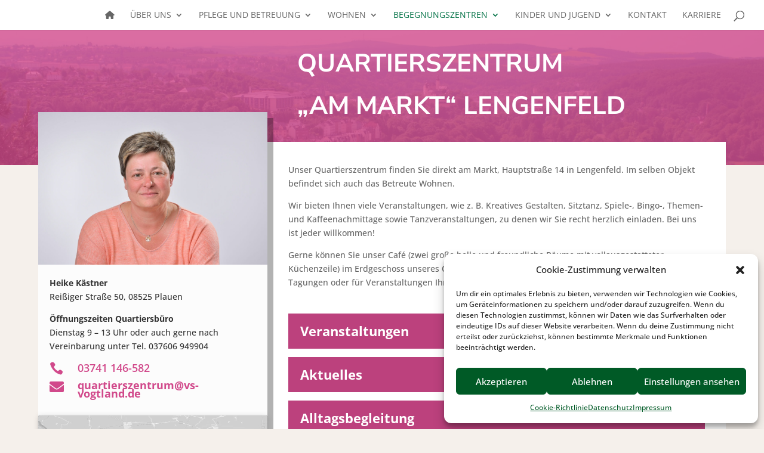

--- FILE ---
content_type: text/html; charset=UTF-8
request_url: https://www.vs-vogtland.de/begegnungszentren/quartierszentrum-am-markt-lengenfeld
body_size: 21220
content:
<!DOCTYPE html>
<html lang="de">
<head>
	<meta charset="UTF-8" />
<meta http-equiv="X-UA-Compatible" content="IE=edge">
	<link rel="pingback" href="https://www.vs-vogtland.de/xmlrpc.php" />

	<script type="text/javascript">
		document.documentElement.className = 'js';
	</script>
	
	<title>Quartierszentrum „Am Markt“ Lengenfeld | Volkssolidarität Vogtland</title>
<meta name='robots' content='max-image-preview:large' />
<script type="text/javascript">
			let jqueryParams=[],jQuery=function(r){return jqueryParams=[...jqueryParams,r],jQuery},$=function(r){return jqueryParams=[...jqueryParams,r],$};window.jQuery=jQuery,window.$=jQuery;let customHeadScripts=!1;jQuery.fn=jQuery.prototype={},$.fn=jQuery.prototype={},jQuery.noConflict=function(r){if(window.jQuery)return jQuery=window.jQuery,$=window.jQuery,customHeadScripts=!0,jQuery.noConflict},jQuery.ready=function(r){jqueryParams=[...jqueryParams,r]},$.ready=function(r){jqueryParams=[...jqueryParams,r]},jQuery.load=function(r){jqueryParams=[...jqueryParams,r]},$.load=function(r){jqueryParams=[...jqueryParams,r]},jQuery.fn.ready=function(r){jqueryParams=[...jqueryParams,r]},$.fn.ready=function(r){jqueryParams=[...jqueryParams,r]};</script><link rel="alternate" type="application/rss+xml" title="Volkssolidarität Vogtland &raquo; Feed" href="https://www.vs-vogtland.de/feed" />
<link rel="alternate" type="application/rss+xml" title="Volkssolidarität Vogtland &raquo; Kommentar-Feed" href="https://www.vs-vogtland.de/comments/feed" />
<meta content="Divi Child-Theme v.1.0.0" name="generator"/><style id='wp-block-library-theme-inline-css' type='text/css'>
.wp-block-audio :where(figcaption){color:#555;font-size:13px;text-align:center}.is-dark-theme .wp-block-audio :where(figcaption){color:#ffffffa6}.wp-block-audio{margin:0 0 1em}.wp-block-code{border:1px solid #ccc;border-radius:4px;font-family:Menlo,Consolas,monaco,monospace;padding:.8em 1em}.wp-block-embed :where(figcaption){color:#555;font-size:13px;text-align:center}.is-dark-theme .wp-block-embed :where(figcaption){color:#ffffffa6}.wp-block-embed{margin:0 0 1em}.blocks-gallery-caption{color:#555;font-size:13px;text-align:center}.is-dark-theme .blocks-gallery-caption{color:#ffffffa6}:root :where(.wp-block-image figcaption){color:#555;font-size:13px;text-align:center}.is-dark-theme :root :where(.wp-block-image figcaption){color:#ffffffa6}.wp-block-image{margin:0 0 1em}.wp-block-pullquote{border-bottom:4px solid;border-top:4px solid;color:currentColor;margin-bottom:1.75em}.wp-block-pullquote cite,.wp-block-pullquote footer,.wp-block-pullquote__citation{color:currentColor;font-size:.8125em;font-style:normal;text-transform:uppercase}.wp-block-quote{border-left:.25em solid;margin:0 0 1.75em;padding-left:1em}.wp-block-quote cite,.wp-block-quote footer{color:currentColor;font-size:.8125em;font-style:normal;position:relative}.wp-block-quote:where(.has-text-align-right){border-left:none;border-right:.25em solid;padding-left:0;padding-right:1em}.wp-block-quote:where(.has-text-align-center){border:none;padding-left:0}.wp-block-quote.is-large,.wp-block-quote.is-style-large,.wp-block-quote:where(.is-style-plain){border:none}.wp-block-search .wp-block-search__label{font-weight:700}.wp-block-search__button{border:1px solid #ccc;padding:.375em .625em}:where(.wp-block-group.has-background){padding:1.25em 2.375em}.wp-block-separator.has-css-opacity{opacity:.4}.wp-block-separator{border:none;border-bottom:2px solid;margin-left:auto;margin-right:auto}.wp-block-separator.has-alpha-channel-opacity{opacity:1}.wp-block-separator:not(.is-style-wide):not(.is-style-dots){width:100px}.wp-block-separator.has-background:not(.is-style-dots){border-bottom:none;height:1px}.wp-block-separator.has-background:not(.is-style-wide):not(.is-style-dots){height:2px}.wp-block-table{margin:0 0 1em}.wp-block-table td,.wp-block-table th{word-break:normal}.wp-block-table :where(figcaption){color:#555;font-size:13px;text-align:center}.is-dark-theme .wp-block-table :where(figcaption){color:#ffffffa6}.wp-block-video :where(figcaption){color:#555;font-size:13px;text-align:center}.is-dark-theme .wp-block-video :where(figcaption){color:#ffffffa6}.wp-block-video{margin:0 0 1em}:root :where(.wp-block-template-part.has-background){margin-bottom:0;margin-top:0;padding:1.25em 2.375em}
</style>
<style id='global-styles-inline-css' type='text/css'>
:root{--wp--preset--aspect-ratio--square: 1;--wp--preset--aspect-ratio--4-3: 4/3;--wp--preset--aspect-ratio--3-4: 3/4;--wp--preset--aspect-ratio--3-2: 3/2;--wp--preset--aspect-ratio--2-3: 2/3;--wp--preset--aspect-ratio--16-9: 16/9;--wp--preset--aspect-ratio--9-16: 9/16;--wp--preset--color--black: #000000;--wp--preset--color--cyan-bluish-gray: #abb8c3;--wp--preset--color--white: #ffffff;--wp--preset--color--pale-pink: #f78da7;--wp--preset--color--vivid-red: #cf2e2e;--wp--preset--color--luminous-vivid-orange: #ff6900;--wp--preset--color--luminous-vivid-amber: #fcb900;--wp--preset--color--light-green-cyan: #7bdcb5;--wp--preset--color--vivid-green-cyan: #00d084;--wp--preset--color--pale-cyan-blue: #8ed1fc;--wp--preset--color--vivid-cyan-blue: #0693e3;--wp--preset--color--vivid-purple: #9b51e0;--wp--preset--gradient--vivid-cyan-blue-to-vivid-purple: linear-gradient(135deg,rgba(6,147,227,1) 0%,rgb(155,81,224) 100%);--wp--preset--gradient--light-green-cyan-to-vivid-green-cyan: linear-gradient(135deg,rgb(122,220,180) 0%,rgb(0,208,130) 100%);--wp--preset--gradient--luminous-vivid-amber-to-luminous-vivid-orange: linear-gradient(135deg,rgba(252,185,0,1) 0%,rgba(255,105,0,1) 100%);--wp--preset--gradient--luminous-vivid-orange-to-vivid-red: linear-gradient(135deg,rgba(255,105,0,1) 0%,rgb(207,46,46) 100%);--wp--preset--gradient--very-light-gray-to-cyan-bluish-gray: linear-gradient(135deg,rgb(238,238,238) 0%,rgb(169,184,195) 100%);--wp--preset--gradient--cool-to-warm-spectrum: linear-gradient(135deg,rgb(74,234,220) 0%,rgb(151,120,209) 20%,rgb(207,42,186) 40%,rgb(238,44,130) 60%,rgb(251,105,98) 80%,rgb(254,248,76) 100%);--wp--preset--gradient--blush-light-purple: linear-gradient(135deg,rgb(255,206,236) 0%,rgb(152,150,240) 100%);--wp--preset--gradient--blush-bordeaux: linear-gradient(135deg,rgb(254,205,165) 0%,rgb(254,45,45) 50%,rgb(107,0,62) 100%);--wp--preset--gradient--luminous-dusk: linear-gradient(135deg,rgb(255,203,112) 0%,rgb(199,81,192) 50%,rgb(65,88,208) 100%);--wp--preset--gradient--pale-ocean: linear-gradient(135deg,rgb(255,245,203) 0%,rgb(182,227,212) 50%,rgb(51,167,181) 100%);--wp--preset--gradient--electric-grass: linear-gradient(135deg,rgb(202,248,128) 0%,rgb(113,206,126) 100%);--wp--preset--gradient--midnight: linear-gradient(135deg,rgb(2,3,129) 0%,rgb(40,116,252) 100%);--wp--preset--font-size--small: 13px;--wp--preset--font-size--medium: 20px;--wp--preset--font-size--large: 36px;--wp--preset--font-size--x-large: 42px;--wp--preset--spacing--20: 0.44rem;--wp--preset--spacing--30: 0.67rem;--wp--preset--spacing--40: 1rem;--wp--preset--spacing--50: 1.5rem;--wp--preset--spacing--60: 2.25rem;--wp--preset--spacing--70: 3.38rem;--wp--preset--spacing--80: 5.06rem;--wp--preset--shadow--natural: 6px 6px 9px rgba(0, 0, 0, 0.2);--wp--preset--shadow--deep: 12px 12px 50px rgba(0, 0, 0, 0.4);--wp--preset--shadow--sharp: 6px 6px 0px rgba(0, 0, 0, 0.2);--wp--preset--shadow--outlined: 6px 6px 0px -3px rgba(255, 255, 255, 1), 6px 6px rgba(0, 0, 0, 1);--wp--preset--shadow--crisp: 6px 6px 0px rgba(0, 0, 0, 1);}:root { --wp--style--global--content-size: 823px;--wp--style--global--wide-size: 1080px; }:where(body) { margin: 0; }.wp-site-blocks > .alignleft { float: left; margin-right: 2em; }.wp-site-blocks > .alignright { float: right; margin-left: 2em; }.wp-site-blocks > .aligncenter { justify-content: center; margin-left: auto; margin-right: auto; }:where(.is-layout-flex){gap: 0.5em;}:where(.is-layout-grid){gap: 0.5em;}.is-layout-flow > .alignleft{float: left;margin-inline-start: 0;margin-inline-end: 2em;}.is-layout-flow > .alignright{float: right;margin-inline-start: 2em;margin-inline-end: 0;}.is-layout-flow > .aligncenter{margin-left: auto !important;margin-right: auto !important;}.is-layout-constrained > .alignleft{float: left;margin-inline-start: 0;margin-inline-end: 2em;}.is-layout-constrained > .alignright{float: right;margin-inline-start: 2em;margin-inline-end: 0;}.is-layout-constrained > .aligncenter{margin-left: auto !important;margin-right: auto !important;}.is-layout-constrained > :where(:not(.alignleft):not(.alignright):not(.alignfull)){max-width: var(--wp--style--global--content-size);margin-left: auto !important;margin-right: auto !important;}.is-layout-constrained > .alignwide{max-width: var(--wp--style--global--wide-size);}body .is-layout-flex{display: flex;}.is-layout-flex{flex-wrap: wrap;align-items: center;}.is-layout-flex > :is(*, div){margin: 0;}body .is-layout-grid{display: grid;}.is-layout-grid > :is(*, div){margin: 0;}body{padding-top: 0px;padding-right: 0px;padding-bottom: 0px;padding-left: 0px;}:root :where(.wp-element-button, .wp-block-button__link){background-color: #32373c;border-width: 0;color: #fff;font-family: inherit;font-size: inherit;line-height: inherit;padding: calc(0.667em + 2px) calc(1.333em + 2px);text-decoration: none;}.has-black-color{color: var(--wp--preset--color--black) !important;}.has-cyan-bluish-gray-color{color: var(--wp--preset--color--cyan-bluish-gray) !important;}.has-white-color{color: var(--wp--preset--color--white) !important;}.has-pale-pink-color{color: var(--wp--preset--color--pale-pink) !important;}.has-vivid-red-color{color: var(--wp--preset--color--vivid-red) !important;}.has-luminous-vivid-orange-color{color: var(--wp--preset--color--luminous-vivid-orange) !important;}.has-luminous-vivid-amber-color{color: var(--wp--preset--color--luminous-vivid-amber) !important;}.has-light-green-cyan-color{color: var(--wp--preset--color--light-green-cyan) !important;}.has-vivid-green-cyan-color{color: var(--wp--preset--color--vivid-green-cyan) !important;}.has-pale-cyan-blue-color{color: var(--wp--preset--color--pale-cyan-blue) !important;}.has-vivid-cyan-blue-color{color: var(--wp--preset--color--vivid-cyan-blue) !important;}.has-vivid-purple-color{color: var(--wp--preset--color--vivid-purple) !important;}.has-black-background-color{background-color: var(--wp--preset--color--black) !important;}.has-cyan-bluish-gray-background-color{background-color: var(--wp--preset--color--cyan-bluish-gray) !important;}.has-white-background-color{background-color: var(--wp--preset--color--white) !important;}.has-pale-pink-background-color{background-color: var(--wp--preset--color--pale-pink) !important;}.has-vivid-red-background-color{background-color: var(--wp--preset--color--vivid-red) !important;}.has-luminous-vivid-orange-background-color{background-color: var(--wp--preset--color--luminous-vivid-orange) !important;}.has-luminous-vivid-amber-background-color{background-color: var(--wp--preset--color--luminous-vivid-amber) !important;}.has-light-green-cyan-background-color{background-color: var(--wp--preset--color--light-green-cyan) !important;}.has-vivid-green-cyan-background-color{background-color: var(--wp--preset--color--vivid-green-cyan) !important;}.has-pale-cyan-blue-background-color{background-color: var(--wp--preset--color--pale-cyan-blue) !important;}.has-vivid-cyan-blue-background-color{background-color: var(--wp--preset--color--vivid-cyan-blue) !important;}.has-vivid-purple-background-color{background-color: var(--wp--preset--color--vivid-purple) !important;}.has-black-border-color{border-color: var(--wp--preset--color--black) !important;}.has-cyan-bluish-gray-border-color{border-color: var(--wp--preset--color--cyan-bluish-gray) !important;}.has-white-border-color{border-color: var(--wp--preset--color--white) !important;}.has-pale-pink-border-color{border-color: var(--wp--preset--color--pale-pink) !important;}.has-vivid-red-border-color{border-color: var(--wp--preset--color--vivid-red) !important;}.has-luminous-vivid-orange-border-color{border-color: var(--wp--preset--color--luminous-vivid-orange) !important;}.has-luminous-vivid-amber-border-color{border-color: var(--wp--preset--color--luminous-vivid-amber) !important;}.has-light-green-cyan-border-color{border-color: var(--wp--preset--color--light-green-cyan) !important;}.has-vivid-green-cyan-border-color{border-color: var(--wp--preset--color--vivid-green-cyan) !important;}.has-pale-cyan-blue-border-color{border-color: var(--wp--preset--color--pale-cyan-blue) !important;}.has-vivid-cyan-blue-border-color{border-color: var(--wp--preset--color--vivid-cyan-blue) !important;}.has-vivid-purple-border-color{border-color: var(--wp--preset--color--vivid-purple) !important;}.has-vivid-cyan-blue-to-vivid-purple-gradient-background{background: var(--wp--preset--gradient--vivid-cyan-blue-to-vivid-purple) !important;}.has-light-green-cyan-to-vivid-green-cyan-gradient-background{background: var(--wp--preset--gradient--light-green-cyan-to-vivid-green-cyan) !important;}.has-luminous-vivid-amber-to-luminous-vivid-orange-gradient-background{background: var(--wp--preset--gradient--luminous-vivid-amber-to-luminous-vivid-orange) !important;}.has-luminous-vivid-orange-to-vivid-red-gradient-background{background: var(--wp--preset--gradient--luminous-vivid-orange-to-vivid-red) !important;}.has-very-light-gray-to-cyan-bluish-gray-gradient-background{background: var(--wp--preset--gradient--very-light-gray-to-cyan-bluish-gray) !important;}.has-cool-to-warm-spectrum-gradient-background{background: var(--wp--preset--gradient--cool-to-warm-spectrum) !important;}.has-blush-light-purple-gradient-background{background: var(--wp--preset--gradient--blush-light-purple) !important;}.has-blush-bordeaux-gradient-background{background: var(--wp--preset--gradient--blush-bordeaux) !important;}.has-luminous-dusk-gradient-background{background: var(--wp--preset--gradient--luminous-dusk) !important;}.has-pale-ocean-gradient-background{background: var(--wp--preset--gradient--pale-ocean) !important;}.has-electric-grass-gradient-background{background: var(--wp--preset--gradient--electric-grass) !important;}.has-midnight-gradient-background{background: var(--wp--preset--gradient--midnight) !important;}.has-small-font-size{font-size: var(--wp--preset--font-size--small) !important;}.has-medium-font-size{font-size: var(--wp--preset--font-size--medium) !important;}.has-large-font-size{font-size: var(--wp--preset--font-size--large) !important;}.has-x-large-font-size{font-size: var(--wp--preset--font-size--x-large) !important;}
:where(.wp-block-post-template.is-layout-flex){gap: 1.25em;}:where(.wp-block-post-template.is-layout-grid){gap: 1.25em;}
:where(.wp-block-columns.is-layout-flex){gap: 2em;}:where(.wp-block-columns.is-layout-grid){gap: 2em;}
:root :where(.wp-block-pullquote){font-size: 1.5em;line-height: 1.6;}
</style>
<style id='divi-responsive-helper-public-inline-css' type='text/css'>
.pac_drh_d_none {display: none !important;} .et-core-modal-content p{font-size: inherit !important;line-height:inherit !important;} .et-fb-page-creation-card-text p{font-size: inherit !important;line-height:inherit !important;} .et-cloud-filter p{font-size: inherit !important;line-height:inherit !important;} .et-cloud-app__upsell-description{font-size: inherit !important;} .et-core-modal p{font-size: inherit !important;line-height:inherit !important;} .et-common-prompt__modal p{font-size: inherit !important;line-height:inherit !important;} .et-fb-main-settings p{font-size: inherit !important;line-height:inherit !important;} .et-fb-module-settings p{font-size: inherit !important;line-height:inherit !important;} @media only screen and (min-width:981px){[data-drh-menu-device=phone],[data-drh-menu-device=tablet]{display:none!important}}@media only screen and (min-width:768px) and (max-width:980px){[data-drh-menu-device=desktop],[data-drh-menu-device=phone]{display:none!important}}@media only screen and (max-width:767px){[data-drh-menu-device=desktop],[data-drh-menu-device=tablet]{display:none!important}}
</style>
<link rel='stylesheet' id='divi-responsive-helper-column-numbers-css' href='https://www.vs-vogtland.de/wp-content/plugins/divi-responsive-helper/assets/public/css/column-numbers.min.css?ver=2.5.5' type='text/css' media='all' />
<link rel='stylesheet' id='divi-responsive-helper-column-stacking-css' href='https://www.vs-vogtland.de/wp-content/plugins/divi-responsive-helper/assets/public/css/column-stacking.min.css?ver=2.5.5' type='text/css' media='all' />
<link rel='stylesheet' id='divi-responsive-helper-divi-blog-module-css' href='https://www.vs-vogtland.de/wp-content/plugins/divi-responsive-helper/assets/public/css/divi-blog-module.min.css?ver=2.5.5' type='text/css' media='all' />
<link rel='stylesheet' id='divi-responsive-helper-divi-portfolio-module-css' href='https://www.vs-vogtland.de/wp-content/plugins/divi-responsive-helper/assets/public/css/divi-portfolio-module.min.css?ver=2.5.5' type='text/css' media='all' />
<link rel='stylesheet' id='divi-responsive-helper-divi-gallery-module-css' href='https://www.vs-vogtland.de/wp-content/plugins/divi-responsive-helper/assets/public/css/divi-gallery-module.min.css?ver=2.5.5' type='text/css' media='all' />
<link rel='stylesheet' id='wp-show-posts-css' href='https://www.vs-vogtland.de/wp-content/plugins/wp-show-posts/css/wp-show-posts-min.css?ver=1.1.6' type='text/css' media='all' />
<link rel='stylesheet' id='cmplz-general-css' href='https://www.vs-vogtland.de/wp-content/plugins/complianz-gdpr/assets/css/cookieblocker.min.css?ver=1761646298' type='text/css' media='all' />
<link rel='stylesheet' id='divi-gallery-extended-styles-css' href='https://www.vs-vogtland.de/wp-content/plugins/divi-gallery-extended/styles/style.min.css?ver=1.6.0' type='text/css' media='all' />
<style id='divi-responsive-helper-override-divi-inline-css' type='text/css'>
@media (min-width: 768px) and (max-width: 980px) { .pac_drh_tab_col_three.et_pb_shop ul.products li.product { margin-left: 4% !important; margin-right: 4% !important; } }
</style>
<link rel='stylesheet' id='divi-style-parent-css' href='https://www.vs-vogtland.de/wp-content/themes/Divi/style-static.min.css?ver=4.27.4' type='text/css' media='all' />
<link rel='stylesheet' id='divi-style-css' href='https://www.vs-vogtland.de/wp-content/themes/Divi-Child/style.css?ver=4.27.4' type='text/css' media='all' />
<script type="text/javascript" async src="https://www.vs-vogtland.de/wp-content/plugins/burst-statistics/helpers/timeme/timeme.min.js?ver=1761646295" id="burst-timeme-js"></script>
<script type="text/javascript" id="burst-js-extra">
/* <![CDATA[ */
var burst = {"tracking":{"isInitialHit":true,"lastUpdateTimestamp":0,"beacon_url":"https:\/\/www.vs-vogtland.de\/wp-content\/plugins\/burst-statistics\/endpoint.php","ajaxUrl":"https:\/\/www.vs-vogtland.de\/wp-admin\/admin-ajax.php"},"options":{"cookieless":1,"pageUrl":"https:\/\/www.vs-vogtland.de\/begegnungszentren\/quartierszentrum-am-markt-lengenfeld","beacon_enabled":1,"do_not_track":1,"enable_turbo_mode":0,"track_url_change":0,"cookie_retention_days":30,"debug":0},"goals":{"completed":[],"scriptUrl":"https:\/\/www.vs-vogtland.de\/wp-content\/plugins\/burst-statistics\/\/assets\/js\/build\/burst-goals.js?v=1761646295","active":[]},"cache":{"uid":null,"fingerprint":null,"isUserAgent":null,"isDoNotTrack":null,"useCookies":null}};
/* ]]> */
</script>
<script type="text/javascript" async src="https://www.vs-vogtland.de/wp-content/plugins/burst-statistics/assets/js/build/burst-cookieless.min.js?ver=1761646295" id="burst-js"></script>
<script type="text/javascript" src="https://www.vs-vogtland.de/wp-includes/js/jquery/jquery.min.js?ver=3.7.1" id="jquery-core-js"></script>
<script type="text/javascript" src="https://www.vs-vogtland.de/wp-includes/js/jquery/jquery-migrate.min.js?ver=3.4.1" id="jquery-migrate-js"></script>
<script type="text/javascript" id="jquery-js-after">
/* <![CDATA[ */
jqueryParams.length&&$.each(jqueryParams,function(e,r){if("function"==typeof r){var n=String(r);n.replace("$","jQuery");var a=new Function("return "+n)();$(document).ready(a)}});
/* ]]> */
</script>
<link rel="https://api.w.org/" href="https://www.vs-vogtland.de/wp-json/" /><link rel="alternate" title="JSON" type="application/json" href="https://www.vs-vogtland.de/wp-json/wp/v2/pages/5601" /><link rel="EditURI" type="application/rsd+xml" title="RSD" href="https://www.vs-vogtland.de/xmlrpc.php?rsd" />
<meta name="generator" content="WordPress 6.8.3" />
<link rel="canonical" href="https://www.vs-vogtland.de/begegnungszentren/quartierszentrum-am-markt-lengenfeld" />
<link rel='shortlink' href='https://www.vs-vogtland.de/?p=5601' />
<link rel="alternate" title="oEmbed (JSON)" type="application/json+oembed" href="https://www.vs-vogtland.de/wp-json/oembed/1.0/embed?url=https%3A%2F%2Fwww.vs-vogtland.de%2Fbegegnungszentren%2Fquartierszentrum-am-markt-lengenfeld" />
<link rel="alternate" title="oEmbed (XML)" type="text/xml+oembed" href="https://www.vs-vogtland.de/wp-json/oembed/1.0/embed?url=https%3A%2F%2Fwww.vs-vogtland.de%2Fbegegnungszentren%2Fquartierszentrum-am-markt-lengenfeld&#038;format=xml" />
			<style>.cmplz-hidden {
					display: none !important;
				}</style><meta name="viewport" content="width=device-width, initial-scale=1.0, maximum-scale=1.0, user-scalable=0" />
<meta name="theme-color" content="#ffffff" />
<style type="text/css" id="custom-background-css">
body.custom-background { background-color: #f5f0eb; }
</style>
	<link href="https://www.vs-vogtland.de/wp-content/themes/Divi-Child/fonts/fontawesome/css/all.css" rel="stylesheet">
<script id="dacs" src="https://download.digiaccess.org/digiaccess" defer></script><link rel="icon" href="https://www.vs-vogtland.de/wp-content/uploads/2024/06/cropped-logo-32x32.png" sizes="32x32" />
<link rel="icon" href="https://www.vs-vogtland.de/wp-content/uploads/2024/06/cropped-logo-192x192.png" sizes="192x192" />
<link rel="apple-touch-icon" href="https://www.vs-vogtland.de/wp-content/uploads/2024/06/cropped-logo-180x180.png" />
<meta name="msapplication-TileImage" content="https://www.vs-vogtland.de/wp-content/uploads/2024/06/cropped-logo-270x270.png" />
<style id="et-critical-inline-css">body,.et_pb_column_1_2 .et_quote_content blockquote cite,.et_pb_column_1_2 .et_link_content a.et_link_main_url,.et_pb_column_1_3 .et_quote_content blockquote cite,.et_pb_column_3_8 .et_quote_content blockquote cite,.et_pb_column_1_4 .et_quote_content blockquote cite,.et_pb_blog_grid .et_quote_content blockquote cite,.et_pb_column_1_3 .et_link_content a.et_link_main_url,.et_pb_column_3_8 .et_link_content a.et_link_main_url,.et_pb_column_1_4 .et_link_content a.et_link_main_url,.et_pb_blog_grid .et_link_content a.et_link_main_url,body .et_pb_bg_layout_light .et_pb_post p,body .et_pb_bg_layout_dark .et_pb_post p{font-size:14px}.et_pb_slide_content,.et_pb_best_value{font-size:15px}#et_search_icon:hover,.mobile_menu_bar:before,.mobile_menu_bar:after,.et_toggle_slide_menu:after,.et-social-icon a:hover,.et_pb_sum,.et_pb_pricing li a,.et_pb_pricing_table_button,.et_overlay:before,.entry-summary p.price ins,.et_pb_member_social_links a:hover,.et_pb_widget li a:hover,.et_pb_filterable_portfolio .et_pb_portfolio_filters li a.active,.et_pb_filterable_portfolio .et_pb_portofolio_pagination ul li a.active,.et_pb_gallery .et_pb_gallery_pagination ul li a.active,.wp-pagenavi span.current,.wp-pagenavi a:hover,.nav-single a,.tagged_as a,.posted_in a{color:#08754a}.et_pb_contact_submit,.et_password_protected_form .et_submit_button,.et_pb_bg_layout_light .et_pb_newsletter_button,.comment-reply-link,.form-submit .et_pb_button,.et_pb_bg_layout_light .et_pb_promo_button,.et_pb_bg_layout_light .et_pb_more_button,.et_pb_contact p input[type="checkbox"]:checked+label i:before,.et_pb_bg_layout_light.et_pb_module.et_pb_button{color:#08754a}.footer-widget h4{color:#08754a}.et-search-form,.nav li ul,.et_mobile_menu,.footer-widget li:before,.et_pb_pricing li:before,blockquote{border-color:#08754a}.et_pb_counter_amount,.et_pb_featured_table .et_pb_pricing_heading,.et_quote_content,.et_link_content,.et_audio_content,.et_pb_post_slider.et_pb_bg_layout_dark,.et_slide_in_menu_container,.et_pb_contact p input[type="radio"]:checked+label i:before{background-color:#08754a}.container,.et_pb_row,.et_pb_slider .et_pb_container,.et_pb_fullwidth_section .et_pb_title_container,.et_pb_fullwidth_section .et_pb_title_featured_container,.et_pb_fullwidth_header:not(.et_pb_fullscreen) .et_pb_fullwidth_header_container{max-width:1500px}.et_boxed_layout #page-container,.et_boxed_layout.et_non_fixed_nav.et_transparent_nav #page-container #top-header,.et_boxed_layout.et_non_fixed_nav.et_transparent_nav #page-container #main-header,.et_fixed_nav.et_boxed_layout #page-container #top-header,.et_fixed_nav.et_boxed_layout #page-container #main-header,.et_boxed_layout #page-container .container,.et_boxed_layout #page-container .et_pb_row{max-width:1660px}a{color:#08754a}.nav li ul{border-color:#009640}.et_secondary_nav_enabled #page-container #top-header{background-color:#08754a!important}#et-secondary-nav li ul{background-color:#08754a}#top-menu li a,.et_search_form_container input{font-weight:normal;font-style:normal;text-transform:uppercase;text-decoration:none}.et_search_form_container input::-moz-placeholder{font-weight:normal;font-style:normal;text-transform:uppercase;text-decoration:none}.et_search_form_container input::-webkit-input-placeholder{font-weight:normal;font-style:normal;text-transform:uppercase;text-decoration:none}.et_search_form_container input:-ms-input-placeholder{font-weight:normal;font-style:normal;text-transform:uppercase;text-decoration:none}#top-menu li.current-menu-ancestor>a,#top-menu li.current-menu-item>a,#top-menu li.current_page_item>a{color:#08754a}#main-footer .footer-widget h4,#main-footer .widget_block h1,#main-footer .widget_block h2,#main-footer .widget_block h3,#main-footer .widget_block h4,#main-footer .widget_block h5,#main-footer .widget_block h6{color:#08754a}.footer-widget li:before{border-color:#08754a}body.home-posts #left-area .et_pb_post h2,body.archive #left-area .et_pb_post h2,body.search #left-area .et_pb_post h2,body.single .et_post_meta_wrapper h1{font-weight:bold;font-style:normal;text-transform:none;text-decoration:none}@media only screen and (min-width:981px){.et_header_style_left #et-top-navigation,.et_header_style_split #et-top-navigation{padding:18px 0 0 0}.et_header_style_left #et-top-navigation nav>ul>li>a,.et_header_style_split #et-top-navigation nav>ul>li>a{padding-bottom:18px}.et_header_style_split .centered-inline-logo-wrap{width:35px;margin:-35px 0}.et_header_style_split .centered-inline-logo-wrap #logo{max-height:35px}.et_pb_svg_logo.et_header_style_split .centered-inline-logo-wrap #logo{height:35px}.et_header_style_centered #top-menu>li>a{padding-bottom:6px}.et_header_style_slide #et-top-navigation,.et_header_style_fullscreen #et-top-navigation{padding:9px 0 9px 0!important}.et_header_style_centered #main-header .logo_container{height:35px}#logo{max-height:30%}.et_pb_svg_logo #logo{height:30%}.et_header_style_centered.et_hide_primary_logo #main-header:not(.et-fixed-header) .logo_container,.et_header_style_centered.et_hide_fixed_logo #main-header.et-fixed-header .logo_container{height:6.3px}.et_fixed_nav #page-container .et-fixed-header#top-header{background-color:#08754a!important}.et_fixed_nav #page-container .et-fixed-header#top-header #et-secondary-nav li ul{background-color:#08754a}.et-fixed-header #top-menu li.current-menu-ancestor>a,.et-fixed-header #top-menu li.current-menu-item>a,.et-fixed-header #top-menu li.current_page_item>a{color:#08754a!important}}@media only screen and (min-width:1875px){.et_pb_row{padding:37px 0}.et_pb_section{padding:75px 0}.single.et_pb_pagebuilder_layout.et_full_width_page .et_post_meta_wrapper{padding-top:112px}.et_pb_fullwidth_section{padding:0}}@media only screen and (max-width:980px){.et_header_style_centered .mobile_nav .select_page,.et_header_style_split .mobile_nav .select_page,.et_mobile_menu li a,.mobile_menu_bar:before,.et_nav_text_color_light #top-menu>li>a,.et_nav_text_color_dark #top-menu>li>a,#top-menu a,.et_mobile_menu li a,#et_search_icon:before,#et_top_search .et-search-form input,.et_search_form_container input,#et-top-navigation .et-cart-info{color:#08754a}.et_close_search_field:after{color:#08754a!important}.et_search_form_container input::-moz-placeholder{color:#08754a}.et_search_form_container input::-webkit-input-placeholder{color:#08754a}.et_search_form_container input:-ms-input-placeholder{color:#08754a}}</style>
<link rel="stylesheet" id="et-core-unified-5601-cached-inline-styles" href="https://www.vs-vogtland.de/wp-content/et-cache/5601/et-core-unified-5601.min.css?ver=1768295906" /><link rel="preload" as="style" id="et-core-unified-tb-6224-deferred-5601-cached-inline-styles" href="https://www.vs-vogtland.de/wp-content/et-cache/5601/et-core-unified-tb-6224-deferred-5601.min.css?ver=1768295907" onload="this.onload=null;this.rel='stylesheet';" /></head>
<body data-cmplz=1 class="wp-singular page-template-default page page-id-5601 page-child parent-pageid-3913 custom-background wp-theme-Divi wp-child-theme-Divi-Child et-tb-has-template et-tb-has-footer et_pb_button_helper_class et_fullwidth_nav et_fixed_nav et_show_nav et_hide_primary_logo et_hide_fixed_logo et_hide_mobile_logo et_primary_nav_dropdown_animation_fade et_secondary_nav_dropdown_animation_fade et_header_style_left et_cover_background et_pb_gutter windows et_pb_gutters3 et_pb_pagebuilder_layout et_no_sidebar et_divi_theme et-db" data-burst_id="5601" data-burst_type="page">
	<div id="page-container">
<div id="et-boc" class="et-boc">
			
		

	<header id="main-header" data-height-onload="35">
		<div class="container clearfix et_menu_container">
					<div class="logo_container">
				<span class="logo_helper"></span>
				<a href="https://www.vs-vogtland.de/">
				<img src="https://www.vs-vogtland.de/wp-content/themes/Divi/images/logo.png" width="93" height="43" alt="Volkssolidarität Vogtland" id="logo" data-height-percentage="30" />
				</a>
			</div>
					<div id="et-top-navigation" data-height="35" data-fixed-height="40">
									<nav id="top-menu-nav">
					<ul id="top-menu" class="nav"><li class="menu-item menu-item-type-post_type menu-item-object-page menu-item-home menu-item-3935"><a href="https://www.vs-vogtland.de/"><i class="fa-solid fa-house"></i></a></li>
<li class="ueber_uns menu-item menu-item-type-post_type menu-item-object-page menu-item-has-children menu-item-3931"><a href="https://www.vs-vogtland.de/ueber-uns">Über uns</a>
<ul class="sub-menu">
	<li class="ueber_uns menu-item menu-item-type-post_type menu-item-object-page menu-item-4828"><a href="https://www.vs-vogtland.de/ueber-uns/das-sind-wir">Das sind wir</a></li>
	<li class="ueber_uns menu-item menu-item-type-post_type menu-item-object-page menu-item-4647"><a href="https://www.vs-vogtland.de/ueber-uns/geschichte">Geschichte</a></li>
	<li class="ueber_uns menu-item menu-item-type-post_type menu-item-object-page menu-item-4652"><a href="https://www.vs-vogtland.de/ueber-uns/vorstand">Vorstand</a></li>
	<li class="ueber_uns menu-item menu-item-type-post_type menu-item-object-page menu-item-4646"><a href="https://www.vs-vogtland.de/ueber-uns/das-team-der-geschaeftsleitung">Das Team der Geschäftsleitung</a></li>
	<li class="ueber_uns menu-item menu-item-type-post_type menu-item-object-page menu-item-4648"><a href="https://www.vs-vogtland.de/ueber-uns/mitgliedergruppen-mitglied-werden">Mitgliedergruppen &#038; Mitglied werden</a></li>
	<li class="ueber_uns menu-item menu-item-type-post_type menu-item-object-page menu-item-4645"><a href="https://www.vs-vogtland.de/ueber-uns/engagement-im-ehrenamt">Engagement im Ehrenamt</a></li>
	<li class="ueber_uns menu-item menu-item-type-post_type menu-item-object-page menu-item-4829"><a href="https://www.vs-vogtland.de/ueber-uns/wir-als-arbeitgeber">Wir als Arbeitgeber</a></li>
	<li class="ueber_uns menu-item menu-item-type-post_type menu-item-object-page menu-item-4651"><a href="https://www.vs-vogtland.de/ueber-uns/termine-und-veranstaltungen">Termine und Veranstaltungen</a></li>
	<li class="ueber_uns menu-item menu-item-type-post_type menu-item-object-page menu-item-4650"><a href="https://www.vs-vogtland.de/ueber-uns/spenden">Spenden</a></li>
</ul>
</li>
<li class="pflege_betreuung mega-menu menu-item menu-item-type-post_type menu-item-object-page menu-item-has-children menu-item-3930"><a href="https://www.vs-vogtland.de/pflege-und-betreuung">Pflege und Betreuung</a>
<ul class="sub-menu">
	<li class="pflege_betreuung menu-item menu-item-type-post_type menu-item-object-page menu-item-has-children menu-item-4347"><a href="https://www.vs-vogtland.de/pflege-und-betreuung/ambulanter-pflegedienst">Ambulanter Pflegedienst</a>
	<ul class="sub-menu">
		<li class="pflege_betreuung menu-item menu-item-type-post_type menu-item-object-page menu-item-6129"><a href="https://www.vs-vogtland.de/pflege-und-betreuung/ambulanter-pflegedienst/reichenbach">Reichenbach</a></li>
		<li class="pflege_betreuung menu-item menu-item-type-post_type menu-item-object-page menu-item-4350"><a href="https://www.vs-vogtland.de/pflege-und-betreuung/ambulanter-pflegedienst/plauen">Plauen</a></li>
		<li class="pflege_betreuung menu-item menu-item-type-post_type menu-item-object-page menu-item-4349"><a href="https://www.vs-vogtland.de/pflege-und-betreuung/ambulanter-pflegedienst/pausa-muehltroff">Pausa-Mühltroff</a></li>
		<li class="pflege_betreuung menu-item menu-item-type-post_type menu-item-object-page menu-item-4348"><a href="https://www.vs-vogtland.de/pflege-und-betreuung/ambulanter-pflegedienst/oelsnitz">Oelsnitz</a></li>
	</ul>
</li>
	<li class="pflege_betreuung menu-item menu-item-type-post_type menu-item-object-page menu-item-4356"><a href="https://www.vs-vogtland.de/pflege-und-betreuung/hausnotruf">Hausnotruf</a></li>
	<li class="pflege_betreuung menu-item menu-item-type-post_type menu-item-object-page menu-item-has-children menu-item-4357"><a href="https://www.vs-vogtland.de/pflege-und-betreuung/mahlzeitendienst">Mahlzeitendienst</a>
	<ul class="sub-menu">
		<li class="pflege_betreuung menu-item menu-item-type-post_type menu-item-object-page menu-item-5097"><a href="https://www.vs-vogtland.de/pflege-und-betreuung/mahlzeitendienst/region-reichenbach-und-lengenfeld">Region Reichenbach und Lengenfeld</a></li>
		<li class="pflege_betreuung menu-item menu-item-type-post_type menu-item-object-page menu-item-5096"><a href="https://www.vs-vogtland.de/pflege-und-betreuung/mahlzeitendienst/region-plauen-und-oelsnitz">Region Plauen und Oelsnitz</a></li>
	</ul>
</li>
	<li class="pflege_betreuung menu-item menu-item-type-post_type menu-item-object-page menu-item-4358"><a href="https://www.vs-vogtland.de/pflege-und-betreuung/pflegeberatung">Pflegeberatung</a></li>
	<li class="pflege_betreuung menu-item menu-item-type-post_type menu-item-object-page menu-item-has-children menu-item-4366"><a href="https://www.vs-vogtland.de/pflege-und-betreuung/tagespflege">Tagespflege</a>
	<ul class="sub-menu">
		<li class="pflege_betreuung menu-item menu-item-type-post_type menu-item-object-page menu-item-4368"><a href="https://www.vs-vogtland.de/pflege-und-betreuung/tagespflege/plauen">Plauen</a></li>
		<li class="pflege_betreuung menu-item menu-item-type-post_type menu-item-object-page menu-item-4367"><a href="https://www.vs-vogtland.de/pflege-und-betreuung/tagespflege/oelsnitz">Oelsnitz</a></li>
		<li class="menu-item menu-item-type-post_type menu-item-object-page menu-item-12984"><a href="https://www.vs-vogtland.de/pflege-und-betreuung/tagespflege/tagespflege-reichenbach">Reichenbach</a></li>
	</ul>
</li>
	<li class="pflege_betreuung menu-item menu-item-type-post_type menu-item-object-page menu-item-has-children menu-item-4363"><a href="https://www.vs-vogtland.de/pflege-und-betreuung/seniorenwohngruppen">Seniorenwohngruppen</a>
	<ul class="sub-menu">
		<li class="pflege_betreuung menu-item menu-item-type-post_type menu-item-object-page menu-item-4365"><a href="https://www.vs-vogtland.de/pflege-und-betreuung/seniorenwohngruppen/plauen">Plauen</a></li>
		<li class="pflege_betreuung menu-item menu-item-type-post_type menu-item-object-page menu-item-4364"><a href="https://www.vs-vogtland.de/pflege-und-betreuung/seniorenwohngruppen/oelsnitz">Oelsnitz</a></li>
	</ul>
</li>
	<li class="pflege_betreuung menu-item menu-item-type-post_type menu-item-object-page menu-item-has-children menu-item-4359"><a href="https://www.vs-vogtland.de/pflege-und-betreuung/pflegeheime">Pflegeheime</a>
	<ul class="sub-menu">
		<li class="pflege_betreuung menu-item menu-item-type-post_type menu-item-object-page menu-item-4360"><a href="https://www.vs-vogtland.de/pflege-und-betreuung/pflegeheime/altenpflegeheim-haus-linde-lengenfeld">Altenpflegeheim „Haus Linde“ Lengenfeld</a></li>
		<li class="pflege_betreuung menu-item menu-item-type-post_type menu-item-object-page menu-item-4361"><a href="https://www.vs-vogtland.de/pflege-und-betreuung/pflegeheime/altenpflegeheim-stadtmitte-plauen">Altenpflegeheim „Stadtmitte“ Plauen</a></li>
		<li class="pflege_betreuung menu-item menu-item-type-post_type menu-item-object-page menu-item-4362"><a href="https://www.vs-vogtland.de/pflege-und-betreuung/pflegeheime/wohnpflegeheim-haus-brunnenhof-lengenfeld">Wohnpflegeheim „Haus Brunnenhof“ Lengenfeld</a></li>
	</ul>
</li>
</ul>
</li>
<li class="wohnen menu-item menu-item-type-post_type menu-item-object-page menu-item-has-children menu-item-16339"><a href="https://www.vs-vogtland.de/wohnen">Wohnen</a>
<ul class="sub-menu">
	<li class="wohnen menu-item menu-item-type-post_type menu-item-object-page menu-item-4352"><a href="https://www.vs-vogtland.de/wohnen/lengenfeld">Betreutes Wohnen Lengenfeld</a></li>
	<li class="wohnen menu-item menu-item-type-post_type menu-item-object-page menu-item-4353"><a href="https://www.vs-vogtland.de/wohnen/altersgerechtes-wohnen-reichenbach">Altersgerechtes Wohnen Reichenbach</a></li>
</ul>
</li>
<li class="begegnungszentren menu-item menu-item-type-post_type menu-item-object-page current-page-ancestor current-menu-ancestor current-menu-parent current-page-parent current_page_parent current_page_ancestor menu-item-has-children menu-item-3929"><a href="https://www.vs-vogtland.de/begegnungszentren">Begegnungszentren</a>
<ul class="sub-menu">
	<li class="begegnungszentren menu-item menu-item-type-post_type menu-item-object-page current-menu-item page_item page-item-5601 current_page_item menu-item-5624"><a href="https://www.vs-vogtland.de/begegnungszentren/quartierszentrum-am-markt-lengenfeld" aria-current="page">Quartierszentrum „Am Markt“ Lengenfeld</a></li>
	<li class="begegnungszentren menu-item menu-item-type-post_type menu-item-object-page menu-item-5623"><a href="https://www.vs-vogtland.de/begegnungszentren/begegnungszentrum-karlstrasse-14-plauen">Begegnungszentrum Karlstraße 14 Plauen</a></li>
	<li class="begegnungszentren menu-item menu-item-type-post_type menu-item-object-page menu-item-5621"><a href="https://www.vs-vogtland.de/begegnungszentren/begegnungszentrum-casino-plauen">Begegnungszentrum „Casino“ Plauen</a></li>
	<li class="begegnungszentren menu-item menu-item-type-post_type menu-item-object-page menu-item-5622"><a href="https://www.vs-vogtland.de/begegnungszentren/mgh-goldene-sonne-oelsnitz">MGH „Goldene Sonne“ Oelsnitz</a></li>
	<li class="begegnungszentren menu-item menu-item-type-post_type menu-item-object-page menu-item-5620"><a href="https://www.vs-vogtland.de/begegnungszentren/begegnungszentrum-cafe-biene-oelsnitz">Begegnungszentrum „Café Biene“ Oelsnitz</a></li>
	<li class="begegnungszentren menu-item menu-item-type-post_type menu-item-object-page menu-item-5619"><a href="https://www.vs-vogtland.de/begegnungszentren/seniorentreff-pausa">Seniorentreff Pausa</a></li>
</ul>
</li>
<li class="k_j mega-menu menu-item menu-item-type-post_type menu-item-object-page menu-item-has-children menu-item-3928"><a href="https://www.vs-vogtland.de/kinder-und-jugend">Kinder und Jugend</a>
<ul class="sub-menu">
	<li class="k_j menu-item menu-item-type-post_type menu-item-object-page menu-item-has-children menu-item-5718"><a href="https://www.vs-vogtland.de/kinder-und-jugend/kitas">KITAS</a>
	<ul class="sub-menu">
		<li class="k_j menu-item menu-item-type-post_type menu-item-object-page menu-item-5743"><a href="https://www.vs-vogtland.de/kinder-und-jugend/kitas/kita-am-baerenstein">Kita „Am Bärenstein“</a></li>
		<li class="k_j menu-item menu-item-type-post_type menu-item-object-page menu-item-5742"><a href="https://www.vs-vogtland.de/kinder-und-jugend/kitas/kita-am-park">Kita „Am Park“</a></li>
		<li class="k_j menu-item menu-item-type-post_type menu-item-object-page menu-item-5741"><a href="https://www.vs-vogtland.de/kinder-und-jugend/kitas/kita-am-raehnisberg">KITA „Am Rähnisberg“</a></li>
		<li class="k_j menu-item menu-item-type-post_type menu-item-object-page menu-item-5740"><a href="https://www.vs-vogtland.de/kinder-und-jugend/kitas/kita-friesenzwerge">KITA „Friesenzwerge“</a></li>
		<li class="k_j menu-item menu-item-type-post_type menu-item-object-page menu-item-5739"><a href="https://www.vs-vogtland.de/kinder-und-jugend/kitas/hort-pausa">Hort Pausa</a></li>
		<li class="k_j menu-item menu-item-type-post_type menu-item-object-page menu-item-5738"><a href="https://www.vs-vogtland.de/kinder-und-jugend/kitas/kita-kinderhaus-westend">Kita „Kinderhaus Westend“</a></li>
		<li class="k_j menu-item menu-item-type-post_type menu-item-object-page menu-item-5769"><a href="https://www.vs-vogtland.de/kinder-und-jugend/kitas/kita-kinderland-pausa">Kita „Kinderland Pausa“</a></li>
		<li class="k_j menu-item menu-item-type-post_type menu-item-object-page menu-item-5768"><a href="https://www.vs-vogtland.de/kinder-und-jugend/kitas/kita-kleeblatt">Kita „Kleeblatt“</a></li>
		<li class="k_j menu-item menu-item-type-post_type menu-item-object-page menu-item-5767"><a href="https://www.vs-vogtland.de/kinder-und-jugend/kitas/kita-maerchenland">Kita „Märchenland“</a></li>
		<li class="k_j menu-item menu-item-type-post_type menu-item-object-page menu-item-5766"><a href="https://www.vs-vogtland.de/kinder-und-jugend/kitas/kita-pfiffikus">Kita „Pfiffikus“</a></li>
		<li class="k_j menu-item menu-item-type-post_type menu-item-object-page menu-item-5765"><a href="https://www.vs-vogtland.de/kinder-und-jugend/kitas/kita-sonnenkaefer">Kita „Sonnenkäfer“</a></li>
		<li class="k_j menu-item menu-item-type-post_type menu-item-object-page menu-item-5764"><a href="https://www.vs-vogtland.de/kinder-und-jugend/kitas/kita-sonnenschein">Kita „Sonnenschein“</a></li>
		<li class="k_j menu-item menu-item-type-post_type menu-item-object-page menu-item-5763"><a href="https://www.vs-vogtland.de/kinder-und-jugend/kitas/kita-zwergenland-plauen">Kita „Zwergenland Plauen“</a></li>
		<li class="k_j menu-item menu-item-type-post_type menu-item-object-page menu-item-5762"><a href="https://www.vs-vogtland.de/kinder-und-jugend/kitas/kita-zwergenland-rodewisch">Kita „Zwergenland Rodewisch“</a></li>
	</ul>
</li>
	<li class="k_j menu-item menu-item-type-post_type menu-item-object-page menu-item-has-children menu-item-5717"><a href="https://www.vs-vogtland.de/kinder-und-jugend/kinder-jugendarbeit-oelsnitz">Kinder- &#038; Jugendarbeit Oelsnitz</a>
	<ul class="sub-menu">
		<li class="k_j menu-item menu-item-type-post_type menu-item-object-page menu-item-5785"><a href="https://www.vs-vogtland.de/kinder-und-jugend/kinder-jugendarbeit-oelsnitz/kinder-und-jugendzentrum-goldene-sonne">Kinder- und Jugendzentrum „Goldene Sonne“</a></li>
		<li class="k_j menu-item menu-item-type-post_type menu-item-object-page menu-item-5784"><a href="https://www.vs-vogtland.de/kinder-und-jugend/kinder-jugendarbeit-oelsnitz/kinder-und-jugendzentrum-neues-leben">Kinder- und Jugendzentrum „Neues Leben“</a></li>
		<li class="k_j menu-item menu-item-type-post_type menu-item-object-page menu-item-5783"><a href="https://www.vs-vogtland.de/kinder-und-jugend/kinder-jugendarbeit-oelsnitz/schulsozialarbeit-an-der-oberschule-oelsnitz"> Schulsozialarbeit an der Oberschule Oelsnitz</a></li>
		<li class="k_j menu-item menu-item-type-post_type menu-item-object-page menu-item-5782"><a href="https://www.vs-vogtland.de/kinder-und-jugend/kinder-jugendarbeit-oelsnitz/schulsozialarbeit-an-der-oberschule-weischlitz">Schulsozialarbeit an der Oberschule Weischlitz</a></li>
	</ul>
</li>
	<li class="k_j menu-item menu-item-type-post_type menu-item-object-page menu-item-5716"><a href="https://www.vs-vogtland.de/kinder-und-jugend/tanzclub-evergreen-kids">Tanzclub „Evergreen-Kids“</a></li>
</ul>
</li>
<li class="menu-item menu-item-type-post_type menu-item-object-page menu-item-3926"><a href="https://www.vs-vogtland.de/kontakt">Kontakt</a></li>
<li class="menu-item menu-item-type-post_type menu-item-object-page menu-item-3927"><a href="https://www.vs-vogtland.de/karriere">Karriere</a></li>
</ul>					</nav>
				
				
				
									<div id="et_top_search">
						<span id="et_search_icon"></span>
					</div>
				
				<div id="et_mobile_nav_menu">
				<div class="mobile_nav closed">
					<span class="select_page">Seite wählen</span>
					<span class="mobile_menu_bar mobile_menu_bar_toggle"></span>
				</div>
			</div>			</div> <!-- #et-top-navigation -->
		</div> <!-- .container -->
				<div class="et_search_outer">
			<div class="container et_search_form_container">
				<form role="search" method="get" class="et-search-form" action="https://www.vs-vogtland.de/">
				<input type="search" class="et-search-field" placeholder="Suchen &hellip;" value="" name="s" title="Suchen nach:" />				</form>
				<span class="et_close_search_field"></span>
			</div>
		</div>
			</header> <!-- #main-header -->
<div id="et-main-area">
	
<div id="main-content">


			
				<article id="post-5601" class="post-5601 page type-page status-publish hentry">

				
					<div class="entry-content">
					<div class="et-l et-l--post">
			<div class="et_builder_inner_content et_pb_gutters3">
		<div class="et_pb_section et_pb_section_0 et_pb_with_background et_section_regular" >
				
				
				
				
				
				
				<div class="et_pb_row et_pb_row_0">
				<div class="et_pb_column et_pb_column_1_3 et_pb_column_0  et_pb_css_mix_blend_mode_passthrough et_pb_column_empty">
				
				
				
				
				
			</div><div class="et_pb_column et_pb_column_2_3 et_pb_column_1  et_pb_css_mix_blend_mode_passthrough et-last-child">
				
				
				
				
				<div class="et_pb_module et_pb_text et_pb_text_0 et_animated  et_pb_text_align_center et_pb_bg_layout_light">
				
				
				
				
				<div class="et_pb_text_inner"><h1><strong>Quartierszentrum<br />
„Am Markt“ Lengenfeld</strong></h1></div>
			</div>
			</div>
				
				
				
				
			</div>
				
				
			</div><div class="et_pb_section et_pb_section_1 et_pb_with_background et_section_regular" >
				
				
				
				
				
				
				<div class="et_pb_row pac_drh_stack_row pac_drh_stack_tab_mob et_pb_row_1 et_pb_gutters1">
				<div class="et_pb_column pac_drh_order_mob_two pac_drh_order_tab_two et_pb_column_1_3 et_pb_column_2 et_animated  et_pb_css_mix_blend_mode_passthrough">
				
				
				
				
				<div class="et_pb_module et_pb_image et_pb_image_0">
				
				
				
				
				<span class="et_pb_image_wrap has-box-shadow-overlay"><div class="box-shadow-overlay"></div><img loading="lazy" decoding="async" width="1500" height="1000" src="https://www.vs-vogtland.de/wp-content/uploads/2023/05/mitglieder2.jpg" alt="" title="mitglieder2" srcset="https://www.vs-vogtland.de/wp-content/uploads/2023/05/mitglieder2.jpg 1500w, https://www.vs-vogtland.de/wp-content/uploads/2023/05/mitglieder2-1280x853.jpg 1280w, https://www.vs-vogtland.de/wp-content/uploads/2023/05/mitglieder2-980x653.jpg 980w, https://www.vs-vogtland.de/wp-content/uploads/2023/05/mitglieder2-480x320.jpg 480w" sizes="(min-width: 0px) and (max-width: 480px) 480px, (min-width: 481px) and (max-width: 980px) 980px, (min-width: 981px) and (max-width: 1280px) 1280px, (min-width: 1281px) 1500px, 100vw" class="wp-image-7165" /></span>
			</div><div class="et_pb_with_border et_pb_module et_pb_blurb et_pb_blurb_0  et_pb_text_align_left  et_pb_blurb_position_top et_pb_bg_layout_dark">
				
				
				
				
				<div class="et_pb_blurb_content">
					
					<div class="et_pb_blurb_container">
						
						<div class="et_pb_blurb_description"><p><strong>Heike Kästner</strong><br />Reißiger Straße 50, 08525 Plauen</p>
<p><strong>Öffnungszeiten Quartiersbüro</strong><br />Dienstag 9 &#8211; 13 Uhr oder auch gerne nach Vereinbarung unter Tel. 037606 949904</p></div>
					</div>
				</div>
			</div><div class="et_pb_with_border et_pb_module et_pb_blurb et_pb_blurb_1  et_pb_text_align_left  et_pb_blurb_position_left et_pb_bg_layout_light">
				
				
				
				
				<div class="et_pb_blurb_content">
					<div class="et_pb_main_blurb_image"><span class="et_pb_image_wrap"><span class="et-waypoint et_pb_animation_top et_pb_animation_top_tablet et_pb_animation_top_phone et-pb-icon"></span></span></div>
					<div class="et_pb_blurb_container">
						<h4 class="et_pb_module_header"><span>03741 146-582</span></h4>
						
					</div>
				</div>
			</div><div class="et_pb_with_border et_pb_module et_pb_blurb et_pb_blurb_2  et_pb_text_align_left  et_pb_blurb_position_left et_pb_bg_layout_light">
				
				
				
				
				<div class="et_pb_blurb_content">
					<div class="et_pb_main_blurb_image"><a href="mailto:quartierszentrum@vs-vogtland.de"><span class="et_pb_image_wrap"><span class="et-waypoint et_pb_animation_top et_pb_animation_top_tablet et_pb_animation_top_phone et-pb-icon"></span></span></a></div>
					<div class="et_pb_blurb_container">
						<h6 class="et_pb_module_header"><a href="mailto:quartierszentrum@vs-vogtland.de">quartierszentrum@vs-vogtland.de</a></h6>
						
					</div>
				</div>
			</div><div class="et_pb_module et_pb_code et_pb_code_0">
				
				
				
				
				<div class="et_pb_code_inner"><div class="cmplz-placeholder-parent"><iframe data-placeholder-image="https://www.vs-vogtland.de/wp-content/plugins/complianz-gdpr/assets/images/placeholders/google-maps-minimal-1280x920.jpg" data-category="marketing" data-service="openstreetmaps" class="cmplz-placeholder-element cmplz-iframe cmplz-iframe-styles cmplz-no-video " data-cmplz-target="src" data-src-cmplz="https://www.openstreetmap.org/export/embed.html?bbox=12.290074825286867%2C50.62288138664769%2C12.307991981506348%2C50.628952489220694&#038;layer=mapnik&#038;marker=50.62591703592006%2C12.299033403396606" data-deferlazy="1" style="margin-bottom: -10px;" width="100%" height="350" frameborder="0" scrolling="no" marginheight="0" marginwidth="0"  src="about:blank" style="border: 0px solid black"></iframe></div><br /><small><a style ="padding-left: 5%; font-weight:bold; font-size: 0.7em;"  href="https://www.openstreetmap.org/?mlat=50.62592&#038;mlon=12.29903#map=17/50.62592/12.29903">Große Karte und Route</a></small></div>
			</div><div class="et_pb_module et_pb_blurb et_pb_blurb_3 et_clickable  et_pb_text_align_left  et_pb_blurb_position_top et_pb_bg_layout_dark">
				
				
				
				
				<div class="et_pb_blurb_content">
					
					<div class="et_pb_blurb_container">
						
						<div class="et_pb_blurb_description"><p><strong>zurück zur Übersicht</strong></p></div>
					</div>
				</div>
			</div><div class="et_pb_module et_pb_blurb et_pb_blurb_4 et_clickable  et_pb_text_align_left  et_pb_blurb_position_top et_pb_bg_layout_dark">
				
				
				
				
				<div class="et_pb_blurb_content">
					
					<div class="et_pb_blurb_container">
						
						<div class="et_pb_blurb_description"><p><strong>BZ Karlstraße 14 Plauen</strong></p></div>
					</div>
				</div>
			</div><div class="et_pb_module et_pb_blurb et_pb_blurb_5 et_clickable  et_pb_text_align_left  et_pb_blurb_position_top et_pb_bg_layout_dark">
				
				
				
				
				<div class="et_pb_blurb_content">
					
					<div class="et_pb_blurb_container">
						
						<div class="et_pb_blurb_description"><p><strong>MGH „Goldene Sonne“ Oelsnitz</strong></p></div>
					</div>
				</div>
			</div><div class="et_pb_module et_pb_blurb et_pb_blurb_6 et_clickable  et_pb_text_align_left  et_pb_blurb_position_top et_pb_bg_layout_dark">
				
				
				
				
				<div class="et_pb_blurb_content">
					
					<div class="et_pb_blurb_container">
						
						<div class="et_pb_blurb_description"><p><strong>BZ „Casino“ Plauen</strong></p></div>
					</div>
				</div>
			</div><div class="et_pb_module et_pb_blurb et_pb_blurb_7 et_clickable  et_pb_text_align_left  et_pb_blurb_position_top et_pb_bg_layout_dark">
				
				
				
				
				<div class="et_pb_blurb_content">
					
					<div class="et_pb_blurb_container">
						
						<div class="et_pb_blurb_description"><p><strong>BZ„Café Biene“ Oelsnitz</strong></p></div>
					</div>
				</div>
			</div><div class="et_pb_module et_pb_blurb et_pb_blurb_8 et_clickable  et_pb_text_align_left  et_pb_blurb_position_top et_pb_bg_layout_dark">
				
				
				
				
				<div class="et_pb_blurb_content">
					
					<div class="et_pb_blurb_container">
						
						<div class="et_pb_blurb_description"><p><strong>SENIORENTREFF PAUSA</strong></p></div>
					</div>
				</div>
			</div>
			</div><div class="et_pb_column pac_drh_order_mob_one pac_drh_order_tab_one et_pb_column_2_3 et_pb_column_3 et_animated  et_pb_css_mix_blend_mode_passthrough et-last-child">
				
				
				
				
				<div class="et_pb_module et_pb_text et_pb_text_1  et_pb_text_align_left et_pb_bg_layout_light">
				
				
				
				
				<div class="et_pb_text_inner"><p>Unser Quartierszentrum finden Sie direkt am Markt, Hauptstraße 14 in Lengenfeld. Im selben Objekt befindet sich auch das Betreute Wohnen.</p>
<p>Wir bieten Ihnen viele Veranstaltungen, wie z. B. Kreatives Gestalten, Sitztanz, Spiele-, Bingo-, Themen- und Kaffeenachmittage sowie Tanzveranstaltungen, zu denen wir Sie recht herzlich einladen. Bei uns ist jeder willkommen!</p>
<p>Gerne können Sie unser Café (zwei große helle und freundliche Räume mit vollausgestatteter Küchenzeile) im Erdgeschoss unseres Quartierszentrums für Ihre Familienfeierlichkeiten, Ihre Tagungen oder für Veranstaltungen Ihres Vereins bzw. Ihrer Selbsthilfegruppe gegen Gebühr mieten.</p></div>
			</div><div class="et_pb_module et_pb_toggle et_pb_toggle_0 et_pb_toggle_item  et_pb_toggle_close">
				
				
				
				
				<h5 class="et_pb_toggle_title">Veranstaltungen</h5>
				<div class="et_pb_toggle_content clearfix"></div>
			</div><div class="et_pb_module et_pb_toggle et_pb_toggle_1 et_pb_toggle_item  et_pb_toggle_close">
				
				
				
				
				<h5 class="et_pb_toggle_title">Aktuelles</h5>
				<div class="et_pb_toggle_content clearfix"><style>.wp-show-posts-columns#wpsp-6939 {margin-left: -2em; }.wp-show-posts-columns#wpsp-6939 .wp-show-posts-inner {margin: 0 0 2em 2em; }</style><section id="wpsp-6939" class=" wp-show-posts" style=""><article class=" wp-show-posts-single wpsp-clearfix post-15457 post type-post status-publish format-standard hentry category-neues category-quartierszentrum-am-markt-lengenfeld" itemtype="http://schema.org/CreativeWork" itemscope><div class="wp-show-posts-inner" style="">						<header class="wp-show-posts-entry-header">
							<h5 class="wp-show-posts-entry-title" itemprop="headline"><a href="https://www.vs-vogtland.de/gillabend-in-unserem-quartierszentrum-in-lengenfeld" rel="bookmark">Gillabend in unserem Quartierszentrum in Lengenfeld</a></h5>						</header><!-- .entry-header -->
											<div class="wp-show-posts-entry-content" itemprop="text">
							<div class="et-l et-l--post">
			<div class="et_builder_inner_content et_pb_gutters3"><div class="et_pb_section et_pb_section_2 et_pb_with_background et_section_regular" >
				
				
				
				
				
				
				<div class="et_pb_row pac_drh_stack_row pac_drh_stack_tab_mob pac_drh_stack_row pac_drh_stack_tab_mob et_pb_row_2 et_pb_gutters2">
				<div class="et_pb_column pac_drh_order_mob_one pac_drh_order_tab_one pac_drh_order_mob_one pac_drh_order_tab_one et_pb_column_4_4 et_pb_column_4 et_animated  et_pb_css_mix_blend_mode_passthrough et-last-child">
				
				
				
				
				<div class="et_pb_module et_pb_text et_pb_text_2  et_pb_text_align_left et_pb_bg_layout_light">
				
				
				
				
				<div class="et_pb_text_inner"><p>Ende August fand ein gemütlicher Grillabend statt in unserem Quartierszentrum Lengenfeld für die Bewohner*innen unseres Betreuten Wohnens. Alle Bewohner*innen waren dabei und haben den Abend wieder einmal unvergesslich gemacht!</p></div>
			</div><div class="et_pb_module et_pb_gallery et_pb_gallery_0  et_pb_bg_layout_light et_pb_gallery_grid">
				<div class="et_pb_gallery_items et_post_gallery clearfix" data-per_page="4"><div class="et_pb_gallery_item et_pb_grid_item et_pb_bg_layout_light et_pb_gallery_item_0_0"><div class="et_pb_gallery_image landscape">
					<a href="https://www.vs-vogtland.de/wp-content/uploads/2025/10/QZ_LE_Grillen_1.web_.gif" title="Grillabend in unserem Quartierszentrum in Lengenfeld 1">
					<img fetchpriority="high" decoding="async" width="400" height="284" src="https://www.vs-vogtland.de/wp-content/uploads/2025/10/QZ_LE_Grillen_1.web_-400x284.gif" alt="Grillabend in unserem Quartierszentrum in Lengenfeld" srcset="https://www.vs-vogtland.de/wp-content/uploads/2025/10/QZ_LE_Grillen_1.web_.gif 479w, https://www.vs-vogtland.de/wp-content/uploads/2025/10/QZ_LE_Grillen_1.web_-400x284.gif 480w" sizes="(max-width:479px) 479px, 100vw" class="wp-image-15453" />
					<span class="et_overlay"></span>
				</a>
				</div><h3 class="et_pb_gallery_title">Grillabend in unserem Quartierszentrum in Lengenfeld 1</h3><p class="et_pb_gallery_caption">Grillabend in unserem Quartierszentrum in Lengenfeld</p></div><div class="et_pb_gallery_item et_pb_grid_item et_pb_bg_layout_light et_pb_gallery_item_0_1"><div class="et_pb_gallery_image landscape">
					<a href="https://www.vs-vogtland.de/wp-content/uploads/2025/10/QZ_LE_Grillen_4.web_.gif" title="Grillabend in unserem Quartierszentrum in Lengenfeld 2">
					<img loading="lazy" decoding="async" width="400" height="284" src="https://www.vs-vogtland.de/wp-content/uploads/2025/10/QZ_LE_Grillen_4.web_-400x284.gif" alt="Grillabend in unserem Quartierszentrum in Lengenfeld" srcset="https://www.vs-vogtland.de/wp-content/uploads/2025/10/QZ_LE_Grillen_4.web_.gif 479w, https://www.vs-vogtland.de/wp-content/uploads/2025/10/QZ_LE_Grillen_4.web_-400x284.gif 480w" sizes="(max-width:479px) 479px, 100vw" class="wp-image-15454" />
					<span class="et_overlay"></span>
				</a>
				</div><h3 class="et_pb_gallery_title">Grillabend in unserem Quartierszentrum in Lengenfeld 2</h3><p class="et_pb_gallery_caption">Grillabend in unserem Quartierszentrum in Lengenfeld</p></div><div class="et_pb_gallery_item et_pb_grid_item et_pb_bg_layout_light et_pb_gallery_item_0_2"><div class="et_pb_gallery_image landscape">
					<a href="https://www.vs-vogtland.de/wp-content/uploads/2025/10/QZ_LE_Grillen_7.web_.gif" title="Grillabend in unserem Quartierszentrum in Lengenfeld 3">
					<img loading="lazy" decoding="async" width="400" height="284" src="https://www.vs-vogtland.de/wp-content/uploads/2025/10/QZ_LE_Grillen_7.web_-400x284.gif" alt="Grillabend in unserem Quartierszentrum in Lengenfeld" srcset="https://www.vs-vogtland.de/wp-content/uploads/2025/10/QZ_LE_Grillen_7.web_.gif 479w, https://www.vs-vogtland.de/wp-content/uploads/2025/10/QZ_LE_Grillen_7.web_-400x284.gif 480w" sizes="(max-width:479px) 479px, 100vw" class="wp-image-15455" />
					<span class="et_overlay"></span>
				</a>
				</div><h3 class="et_pb_gallery_title">Grillabend in unserem Quartierszentrum in Lengenfeld 3</h3><p class="et_pb_gallery_caption">Grillabend in unserem Quartierszentrum in Lengenfeld</p></div><div class="et_pb_gallery_item et_pb_grid_item et_pb_bg_layout_light et_pb_gallery_item_0_3"><div class="et_pb_gallery_image landscape">
					<a href="https://www.vs-vogtland.de/wp-content/uploads/2025/10/QZ_LE_Grillen_9.web_.gif" title="Grillabend in unserem Quartierszentrum in Lengenfeld 4">
					<img loading="lazy" decoding="async" width="400" height="284" src="https://www.vs-vogtland.de/wp-content/uploads/2025/10/QZ_LE_Grillen_9.web_-400x284.gif" alt="Grillabend in unserem Quartierszentrum in Lengenfeld" srcset="https://www.vs-vogtland.de/wp-content/uploads/2025/10/QZ_LE_Grillen_9.web_.gif 479w, https://www.vs-vogtland.de/wp-content/uploads/2025/10/QZ_LE_Grillen_9.web_-400x284.gif 480w" sizes="(max-width:479px) 479px, 100vw" class="wp-image-15456" />
					<span class="et_overlay"></span>
				</a>
				</div><h3 class="et_pb_gallery_title">Grillabend in unserem Quartierszentrum in Lengenfeld 4</h3><p class="et_pb_gallery_caption">Grillabend in unserem Quartierszentrum in Lengenfeld</p></div></div></div>
			</div>
				
				
				
				
			</div>
				
				
			</div>		</div>
	</div>
							</div><!-- .entry-content -->
					</div><!-- wp-show-posts-inner --><div class="wpsp-clear"></div></article><article class=" wp-show-posts-single wpsp-clearfix post-14260 post type-post status-publish format-standard hentry category-neues category-quartierszentrum-am-markt-lengenfeld" itemtype="http://schema.org/CreativeWork" itemscope><div class="wp-show-posts-inner" style="">						<header class="wp-show-posts-entry-header">
							<h5 class="wp-show-posts-entry-title" itemprop="headline"><a href="https://www.vs-vogtland.de/grillfest-in-unserem-quartierszentrum-lengenfeld" rel="bookmark">Grillfest in unserem Quartierszentrum Lengenfeld</a></h5>						</header><!-- .entry-header -->
											<div class="wp-show-posts-entry-content" itemprop="text">
							<div class="et-l et-l--post">
			<div class="et_builder_inner_content et_pb_gutters3"><div class="et_pb_section et_pb_section_3 et_pb_with_background et_section_regular" >
				
				
				
				
				
				
				<div class="et_pb_row pac_drh_stack_row pac_drh_stack_tab_mob pac_drh_stack_row pac_drh_stack_tab_mob et_pb_row_3 et_pb_gutters2">
				<div class="et_pb_column pac_drh_order_mob_one pac_drh_order_tab_one pac_drh_order_mob_one pac_drh_order_tab_one et_pb_column_4_4 et_pb_column_5 et_animated  et_pb_css_mix_blend_mode_passthrough et-last-child">
				
				
				
				
				<div class="et_pb_module et_pb_text et_pb_text_3  et_pb_text_align_left et_pb_bg_layout_light">
				
				
				
				
				<div class="et_pb_text_inner"><p>Am 6. Juni fand in unserem Quartierszentrum Lengenfeld ein Grillfest statt für die Bewohner*innen unseres Betreuten Wohnens und den Mitgliedern unserer Mitgliedergruppe Lengenfeld 1. Umrahmt wurde die Veranstaltung mit einer orientalischen Tanzeinlage.</p></div>
			</div><div class="et_pb_module et_pb_gallery et_pb_gallery_1  et_pb_bg_layout_light et_pb_gallery_grid">
				<div class="et_pb_gallery_items et_post_gallery clearfix" data-per_page="4"><div class="et_pb_gallery_item et_pb_grid_item et_pb_bg_layout_light et_pb_gallery_item_1_0"><div class="et_pb_gallery_image landscape">
					<a href="https://www.vs-vogtland.de/wp-content/uploads/2025/06/qz_mg_grillen_12.jpg" title="qz_mg_grillen_12">
					<img loading="lazy" decoding="async" width="400" height="284" src="https://www.vs-vogtland.de/wp-content/uploads/2025/06/qz_mg_grillen_12-400x284.jpg" srcset="https://www.vs-vogtland.de/wp-content/uploads/2025/06/qz_mg_grillen_12.jpg 479w, https://www.vs-vogtland.de/wp-content/uploads/2025/06/qz_mg_grillen_12-400x284.jpg 480w" sizes="(max-width:479px) 479px, 100vw" class="wp-image-14256" />
					<span class="et_overlay"></span>
				</a>
				</div></div><div class="et_pb_gallery_item et_pb_grid_item et_pb_bg_layout_light et_pb_gallery_item_1_1"><div class="et_pb_gallery_image landscape">
					<a href="https://www.vs-vogtland.de/wp-content/uploads/2025/06/qz_mg_grillen_13.jpg" title="qz_mg_grillen_13">
					<img loading="lazy" decoding="async" width="400" height="284" src="https://www.vs-vogtland.de/wp-content/uploads/2025/06/qz_mg_grillen_13-400x284.jpg" srcset="https://www.vs-vogtland.de/wp-content/uploads/2025/06/qz_mg_grillen_13.jpg 479w, https://www.vs-vogtland.de/wp-content/uploads/2025/06/qz_mg_grillen_13-400x284.jpg 480w" sizes="(max-width:479px) 479px, 100vw" class="wp-image-14257" />
					<span class="et_overlay"></span>
				</a>
				</div></div><div class="et_pb_gallery_item et_pb_grid_item et_pb_bg_layout_light et_pb_gallery_item_1_2"><div class="et_pb_gallery_image landscape">
					<a href="https://www.vs-vogtland.de/wp-content/uploads/2025/06/qz_mg_grillen_16.jpg" title="qz_mg_grillen_16">
					<img loading="lazy" decoding="async" width="400" height="284" src="https://www.vs-vogtland.de/wp-content/uploads/2025/06/qz_mg_grillen_16-400x284.jpg" srcset="https://www.vs-vogtland.de/wp-content/uploads/2025/06/qz_mg_grillen_16.jpg 479w, https://www.vs-vogtland.de/wp-content/uploads/2025/06/qz_mg_grillen_16-400x284.jpg 480w" sizes="(max-width:479px) 479px, 100vw" class="wp-image-14258" />
					<span class="et_overlay"></span>
				</a>
				</div></div><div class="et_pb_gallery_item et_pb_grid_item et_pb_bg_layout_light et_pb_gallery_item_1_3"><div class="et_pb_gallery_image landscape">
					<a href="https://www.vs-vogtland.de/wp-content/uploads/2025/06/qz_mg_grillen_17.jpg" title="qz_mg_grillen_17">
					<img loading="lazy" decoding="async" width="400" height="284" src="https://www.vs-vogtland.de/wp-content/uploads/2025/06/qz_mg_grillen_17-400x284.jpg" srcset="https://www.vs-vogtland.de/wp-content/uploads/2025/06/qz_mg_grillen_17.jpg 479w, https://www.vs-vogtland.de/wp-content/uploads/2025/06/qz_mg_grillen_17-400x284.jpg 480w" sizes="(max-width:479px) 479px, 100vw" class="wp-image-14259" />
					<span class="et_overlay"></span>
				</a>
				</div></div></div></div>
			</div>
				
				
				
				
			</div>
				
				
			</div>		</div>
	</div>
							</div><!-- .entry-content -->
					</div><!-- wp-show-posts-inner --><div class="wpsp-clear"></div></article><article class=" wp-show-posts-single wpsp-clearfix post-13889 post type-post status-publish format-standard hentry category-neues category-quartierszentrum-am-markt-lengenfeld category-uncategorized" itemtype="http://schema.org/CreativeWork" itemscope><div class="wp-show-posts-inner" style="">						<header class="wp-show-posts-entry-header">
							<h5 class="wp-show-posts-entry-title" itemprop="headline"><a href="https://www.vs-vogtland.de/bingo-nachmittag-im-quartierszentrum-lengenfeld" rel="bookmark">Bingo-Nachmittag im Quartierszentrum Lengenfeld</a></h5>						</header><!-- .entry-header -->
											<div class="wp-show-posts-entry-content" itemprop="text">
							<div class="et-l et-l--post">
			<div class="et_builder_inner_content et_pb_gutters3"><div class="et_pb_section et_pb_section_4 et_pb_with_background et_section_regular" >
				
				
				
				
				
				
				<div class="et_pb_row pac_drh_stack_row pac_drh_stack_tab_mob pac_drh_stack_row pac_drh_stack_tab_mob et_pb_row_4 et_pb_gutters2">
				<div class="et_pb_column pac_drh_order_mob_one pac_drh_order_tab_one pac_drh_order_mob_one pac_drh_order_tab_one et_pb_column_4_4 et_pb_column_6 et_animated  et_pb_css_mix_blend_mode_passthrough et-last-child">
				
				
				
				
				<div class="et_pb_module et_pb_text et_pb_text_4  et_pb_text_align_left et_pb_bg_layout_light">
				
				
				
				
				<div class="et_pb_text_inner"><p>Am Nachmittag des 13. Mai 2025 ging&#8217;s rund im Quartierszentrum Lengenfeld! Die Bewohner*innen unseres Betreuten Wohnens und die Mitglieder einer VS-Mitgliedergruppe aus Lengenfeld trafen sich zum lustigen Bingo-Nachmittag. Ein rundum gelungener Tag mit Spaß und viel guter Laune!</p></div>
			</div><div class="et_pb_module et_pb_gallery et_pb_gallery_2  et_pb_bg_layout_light et_pb_gallery_grid">
				<div class="et_pb_gallery_items et_post_gallery clearfix" data-per_page="4"><div class="et_pb_gallery_item et_pb_grid_item et_pb_bg_layout_light et_pb_gallery_item_2_0"><div class="et_pb_gallery_image landscape">
					<a href="https://www.vs-vogtland.de/wp-content/uploads/2025/05/qz_le_bingo_2.jpeg" title="qz_le_bingo_2">
					<img loading="lazy" decoding="async" width="400" height="284" src="https://www.vs-vogtland.de/wp-content/uploads/2025/05/qz_le_bingo_2-400x284.jpeg" srcset="https://www.vs-vogtland.de/wp-content/uploads/2025/05/qz_le_bingo_2.jpeg 479w, https://www.vs-vogtland.de/wp-content/uploads/2025/05/qz_le_bingo_2-400x284.jpeg 480w" sizes="(max-width:479px) 479px, 100vw" class="wp-image-13888" />
					<span class="et_overlay"></span>
				</a>
				</div></div><div class="et_pb_gallery_item et_pb_grid_item et_pb_bg_layout_light et_pb_gallery_item_2_1"><div class="et_pb_gallery_image landscape">
					<a href="https://www.vs-vogtland.de/wp-content/uploads/2025/05/qz_le_bingo_6.jpeg" title="qz_le_bingo_6">
					<img loading="lazy" decoding="async" width="400" height="284" src="https://www.vs-vogtland.de/wp-content/uploads/2025/05/qz_le_bingo_6-400x284.jpeg" srcset="https://www.vs-vogtland.de/wp-content/uploads/2025/05/qz_le_bingo_6.jpeg 479w, https://www.vs-vogtland.de/wp-content/uploads/2025/05/qz_le_bingo_6-400x284.jpeg 480w" sizes="(max-width:479px) 479px, 100vw" class="wp-image-13887" />
					<span class="et_overlay"></span>
				</a>
				</div></div><div class="et_pb_gallery_item et_pb_grid_item et_pb_bg_layout_light et_pb_gallery_item_2_2"><div class="et_pb_gallery_image landscape">
					<a href="https://www.vs-vogtland.de/wp-content/uploads/2025/05/qz_le_bingo_4.jpeg" title="qz_le_bingo_4">
					<img loading="lazy" decoding="async" width="400" height="284" src="https://www.vs-vogtland.de/wp-content/uploads/2025/05/qz_le_bingo_4-400x284.jpeg" srcset="https://www.vs-vogtland.de/wp-content/uploads/2025/05/qz_le_bingo_4.jpeg 479w, https://www.vs-vogtland.de/wp-content/uploads/2025/05/qz_le_bingo_4-400x284.jpeg 480w" sizes="(max-width:479px) 479px, 100vw" class="wp-image-13886" />
					<span class="et_overlay"></span>
				</a>
				</div></div><div class="et_pb_gallery_item et_pb_grid_item et_pb_bg_layout_light et_pb_gallery_item_2_3"><div class="et_pb_gallery_image landscape">
					<a href="https://www.vs-vogtland.de/wp-content/uploads/2025/05/qz_le_bingo_3.jpeg" title="qz_le_bingo_3">
					<img loading="lazy" decoding="async" width="400" height="284" src="https://www.vs-vogtland.de/wp-content/uploads/2025/05/qz_le_bingo_3-400x284.jpeg" srcset="https://www.vs-vogtland.de/wp-content/uploads/2025/05/qz_le_bingo_3.jpeg 479w, https://www.vs-vogtland.de/wp-content/uploads/2025/05/qz_le_bingo_3-400x284.jpeg 480w" sizes="(max-width:479px) 479px, 100vw" class="wp-image-13885" />
					<span class="et_overlay"></span>
				</a>
				</div></div></div></div>
			</div>
				
				
				
				
			</div>
				
				
			</div>		</div>
	</div>
							</div><!-- .entry-content -->
					</div><!-- wp-show-posts-inner --><div class="wpsp-clear"></div></article><article class=" wp-show-posts-single wpsp-clearfix post-13568 post type-post status-publish format-standard hentry category-neues category-quartierszentrum-am-markt-lengenfeld" itemtype="http://schema.org/CreativeWork" itemscope><div class="wp-show-posts-inner" style="">						<header class="wp-show-posts-entry-header">
							<h5 class="wp-show-posts-entry-title" itemprop="headline"><a href="https://www.vs-vogtland.de/osterfruehstueck-im-quartierszentrum-lengenfeld" rel="bookmark">Osterfrühstück im Quartierszentrum Lengenfeld</a></h5>						</header><!-- .entry-header -->
											<div class="wp-show-posts-entry-content" itemprop="text">
							<div class="et-l et-l--post">
			<div class="et_builder_inner_content et_pb_gutters3"><div class="et_pb_section et_pb_section_5 et_pb_with_background et_section_regular" >
				
				
				
				
				
				
				<div class="et_pb_row pac_drh_stack_row pac_drh_stack_tab_mob pac_drh_stack_row pac_drh_stack_tab_mob et_pb_row_5 et_pb_gutters2">
				<div class="et_pb_column pac_drh_order_mob_one pac_drh_order_tab_one pac_drh_order_mob_one pac_drh_order_tab_one et_pb_column_4_4 et_pb_column_7 et_animated  et_pb_css_mix_blend_mode_passthrough et-last-child">
				
				
				
				
				<div class="et_pb_module et_pb_text et_pb_text_5  et_pb_text_align_left et_pb_bg_layout_light">
				
				
				
				
				<div class="et_pb_text_inner"><p>Am 15. April 2025 waren unsere Bewohner*innen des Betreuten Wohnens in der Hauptstraße in Lengenfeld zu einem geselligen Osterfrühstück in unser Quartierszentrum eingeladen. Überraschungsgast war unser Geschäftsführer Olaf Schwarzenberger und auch der Osterhase war ganz zufällig in der Nähe und überreichte den Bewohner*innen ein kleines Geschenk. Es war uns wieder eine Freude in die zufriedenen Gesichter zu sehen und wir hoffen auf viele weitere gemeinsame Momente!</p></div>
			</div><div class="et_pb_module et_pb_gallery et_pb_gallery_3  et_pb_bg_layout_light et_pb_gallery_grid">
				<div class="et_pb_gallery_items et_post_gallery clearfix" data-per_page="3"><div class="et_pb_gallery_item et_pb_grid_item et_pb_bg_layout_light et_pb_gallery_item_3_0"><div class="et_pb_gallery_image landscape">
					<a href="https://www.vs-vogtland.de/wp-content/uploads/2025/04/osterbrunch_qz_1.web_.gif" title="osterbrunch_qz_1.web">
					<img loading="lazy" decoding="async" width="400" height="284" src="https://www.vs-vogtland.de/wp-content/uploads/2025/04/osterbrunch_qz_1.web_-400x284.gif" srcset="https://www.vs-vogtland.de/wp-content/uploads/2025/04/osterbrunch_qz_1.web_.gif 479w, https://www.vs-vogtland.de/wp-content/uploads/2025/04/osterbrunch_qz_1.web_-400x284.gif 480w" sizes="(max-width:479px) 479px, 100vw" class="wp-image-13562" />
					<span class="et_overlay"></span>
				</a>
				</div></div><div class="et_pb_gallery_item et_pb_grid_item et_pb_bg_layout_light et_pb_gallery_item_3_1"><div class="et_pb_gallery_image landscape">
					<a href="https://www.vs-vogtland.de/wp-content/uploads/2025/04/osterbrunch_qz_2.web_.gif" title="osterbrunch_qz_2.web">
					<img loading="lazy" decoding="async" width="400" height="284" src="https://www.vs-vogtland.de/wp-content/uploads/2025/04/osterbrunch_qz_2.web_-400x284.gif" srcset="https://www.vs-vogtland.de/wp-content/uploads/2025/04/osterbrunch_qz_2.web_.gif 479w, https://www.vs-vogtland.de/wp-content/uploads/2025/04/osterbrunch_qz_2.web_-400x284.gif 480w" sizes="(max-width:479px) 479px, 100vw" class="wp-image-13563" />
					<span class="et_overlay"></span>
				</a>
				</div></div><div class="et_pb_gallery_item et_pb_grid_item et_pb_bg_layout_light et_pb_gallery_item_3_2"><div class="et_pb_gallery_image landscape">
					<a href="https://www.vs-vogtland.de/wp-content/uploads/2025/04/osterbrunch_qz_3.web_.gif" title="osterbrunch_qz_3.web">
					<img loading="lazy" decoding="async" width="400" height="284" src="https://www.vs-vogtland.de/wp-content/uploads/2025/04/osterbrunch_qz_3.web_-400x284.gif" srcset="https://www.vs-vogtland.de/wp-content/uploads/2025/04/osterbrunch_qz_3.web_.gif 479w, https://www.vs-vogtland.de/wp-content/uploads/2025/04/osterbrunch_qz_3.web_-400x284.gif 480w" sizes="(max-width:479px) 479px, 100vw" class="wp-image-13564" />
					<span class="et_overlay"></span>
				</a>
				</div></div><div class="et_pb_gallery_item et_pb_grid_item et_pb_bg_layout_light et_pb_gallery_item_3_3"><div class="et_pb_gallery_image landscape">
					<a href="https://www.vs-vogtland.de/wp-content/uploads/2025/04/osterbrunch_qz_4.web_.gif" title="osterbrunch_qz_4.web">
					<img loading="lazy" decoding="async" width="400" height="284" src="https://www.vs-vogtland.de/wp-content/uploads/2025/04/osterbrunch_qz_4.web_-400x284.gif" srcset="https://www.vs-vogtland.de/wp-content/uploads/2025/04/osterbrunch_qz_4.web_.gif 479w, https://www.vs-vogtland.de/wp-content/uploads/2025/04/osterbrunch_qz_4.web_-400x284.gif 480w" sizes="(max-width:479px) 479px, 100vw" class="wp-image-13565" />
					<span class="et_overlay"></span>
				</a>
				</div></div><div class="et_pb_gallery_item et_pb_grid_item et_pb_bg_layout_light et_pb_gallery_item_3_4"><div class="et_pb_gallery_image landscape">
					<a href="https://www.vs-vogtland.de/wp-content/uploads/2025/04/osterbrunch_qz_5.web_.gif" title="osterbrunch_qz_5.web">
					<img loading="lazy" decoding="async" width="400" height="284" src="https://www.vs-vogtland.de/wp-content/uploads/2025/04/osterbrunch_qz_5.web_-400x284.gif" srcset="https://www.vs-vogtland.de/wp-content/uploads/2025/04/osterbrunch_qz_5.web_.gif 479w, https://www.vs-vogtland.de/wp-content/uploads/2025/04/osterbrunch_qz_5.web_-400x284.gif 480w" sizes="(max-width:479px) 479px, 100vw" class="wp-image-13566" />
					<span class="et_overlay"></span>
				</a>
				</div></div><div class="et_pb_gallery_item et_pb_grid_item et_pb_bg_layout_light et_pb_gallery_item_3_5"><div class="et_pb_gallery_image landscape">
					<a href="https://www.vs-vogtland.de/wp-content/uploads/2025/04/osterbrunch_qz_6.web_.gif" title="osterbrunch_qz_6.web">
					<img loading="lazy" decoding="async" width="400" height="284" src="https://www.vs-vogtland.de/wp-content/uploads/2025/04/osterbrunch_qz_6.web_-400x284.gif" srcset="https://www.vs-vogtland.de/wp-content/uploads/2025/04/osterbrunch_qz_6.web_.gif 479w, https://www.vs-vogtland.de/wp-content/uploads/2025/04/osterbrunch_qz_6.web_-400x284.gif 480w" sizes="(max-width:479px) 479px, 100vw" class="wp-image-13567" />
					<span class="et_overlay"></span>
				</a>
				</div></div></div></div>
			</div>
				
				
				
				
			</div>
				
				
			</div>		</div>
	</div>
							</div><!-- .entry-content -->
					</div><!-- wp-show-posts-inner --><div class="wpsp-clear"></div></article><article class=" wp-show-posts-single wpsp-clearfix post-13411 post type-post status-publish format-standard hentry category-neues category-quartierszentrum-am-markt-lengenfeld" itemtype="http://schema.org/CreativeWork" itemscope><div class="wp-show-posts-inner" style="">						<header class="wp-show-posts-entry-header">
							<h5 class="wp-show-posts-entry-title" itemprop="headline"><a href="https://www.vs-vogtland.de/frauentagsfeier-der-mitgliedergruppe-lengenfeld-1" rel="bookmark">Frauentagsfeier der Mitgliedergruppe Lengenfeld 1</a></h5>						</header><!-- .entry-header -->
											<div class="wp-show-posts-entry-content" itemprop="text">
							<div class="et-l et-l--post">
			<div class="et_builder_inner_content et_pb_gutters3"><div class="et_pb_section et_pb_section_6 et_pb_with_background et_section_regular" >
				
				
				
				
				
				
				<div class="et_pb_row pac_drh_stack_row pac_drh_stack_tab_mob pac_drh_stack_row pac_drh_stack_tab_mob et_pb_row_6 et_pb_gutters2">
				<div class="et_pb_column pac_drh_order_mob_one pac_drh_order_tab_one pac_drh_order_mob_one pac_drh_order_tab_one et_pb_column_4_4 et_pb_column_8 et_animated  et_pb_css_mix_blend_mode_passthrough et-last-child">
				
				
				
				
				<div class="et_pb_module et_pb_text et_pb_text_6  et_pb_text_align_left et_pb_bg_layout_light">
				
				
				
				
				<div class="et_pb_text_inner"><p>Am 11. März 2025 fand in unserem Quartierszentrum in Lengenfeld die Frauentagsfeier der Mitgliedergruppe 1 statt. Zu Gast war Bürgermeister Volker Bachmann und für Stimmung sorgten The Millers aus Auerbach.</p></div>
			</div><div class="et_pb_module et_pb_gallery et_pb_gallery_4  et_pb_bg_layout_light et_pb_gallery_grid">
				<div class="et_pb_gallery_items et_post_gallery clearfix" data-per_page="4"><div class="et_pb_gallery_item et_pb_grid_item et_pb_bg_layout_light et_pb_gallery_item_4_0"><div class="et_pb_gallery_image landscape">
					<a href="https://www.vs-vogtland.de/wp-content/uploads/2025/04/mg_le1_frauentag_2025_03_11_4_bearb.web_.gif" title="mg_le1_frauentag_2025_03_11_4_bearb.web">
					<img loading="lazy" decoding="async" width="400" height="284" src="https://www.vs-vogtland.de/wp-content/uploads/2025/04/mg_le1_frauentag_2025_03_11_4_bearb.web_-400x284.gif" srcset="https://www.vs-vogtland.de/wp-content/uploads/2025/04/mg_le1_frauentag_2025_03_11_4_bearb.web_.gif 479w, https://www.vs-vogtland.de/wp-content/uploads/2025/04/mg_le1_frauentag_2025_03_11_4_bearb.web_-400x284.gif 480w" sizes="(max-width:479px) 479px, 100vw" class="wp-image-13418" />
					<span class="et_overlay"></span>
				</a>
				</div></div><div class="et_pb_gallery_item et_pb_grid_item et_pb_bg_layout_light et_pb_gallery_item_4_1"><div class="et_pb_gallery_image landscape">
					<a href="https://www.vs-vogtland.de/wp-content/uploads/2025/04/mg_le1_frauentag_2025_03_11_5.web_.gif" title="mg_le1_frauentag_2025_03_11_5.web">
					<img loading="lazy" decoding="async" width="400" height="284" src="https://www.vs-vogtland.de/wp-content/uploads/2025/04/mg_le1_frauentag_2025_03_11_5.web_-400x284.gif" srcset="https://www.vs-vogtland.de/wp-content/uploads/2025/04/mg_le1_frauentag_2025_03_11_5.web_.gif 479w, https://www.vs-vogtland.de/wp-content/uploads/2025/04/mg_le1_frauentag_2025_03_11_5.web_-400x284.gif 480w" sizes="(max-width:479px) 479px, 100vw" class="wp-image-13419" />
					<span class="et_overlay"></span>
				</a>
				</div></div><div class="et_pb_gallery_item et_pb_grid_item et_pb_bg_layout_light et_pb_gallery_item_4_2"><div class="et_pb_gallery_image landscape">
					<a href="https://www.vs-vogtland.de/wp-content/uploads/2025/04/mg_le1_frauentag_2025_03_11_8.web_.gif" title="mg_le1_frauentag_2025_03_11_8.web">
					<img loading="lazy" decoding="async" width="400" height="284" src="https://www.vs-vogtland.de/wp-content/uploads/2025/04/mg_le1_frauentag_2025_03_11_8.web_-400x284.gif" srcset="https://www.vs-vogtland.de/wp-content/uploads/2025/04/mg_le1_frauentag_2025_03_11_8.web_.gif 479w, https://www.vs-vogtland.de/wp-content/uploads/2025/04/mg_le1_frauentag_2025_03_11_8.web_-400x284.gif 480w" sizes="(max-width:479px) 479px, 100vw" class="wp-image-13420" />
					<span class="et_overlay"></span>
				</a>
				</div></div><div class="et_pb_gallery_item et_pb_grid_item et_pb_bg_layout_light et_pb_gallery_item_4_3"><div class="et_pb_gallery_image landscape">
					<a href="https://www.vs-vogtland.de/wp-content/uploads/2025/04/mg_le1_frauentag_2025_03_11_9.web_.gif" title="mg_le1_frauentag_2025_03_11_9.web">
					<img loading="lazy" decoding="async" width="296" height="640" src="https://www.vs-vogtland.de/wp-content/uploads/2025/04/mg_le1_frauentag_2025_03_11_9.web_.gif" srcset="https://www.vs-vogtland.de/wp-content/uploads/2025/04/mg_le1_frauentag_2025_03_11_9.web_.gif 479w, https://www.vs-vogtland.de/wp-content/uploads/2025/04/mg_le1_frauentag_2025_03_11_9.web_.gif 480w" sizes="(max-width:479px) 479px, 100vw" class="wp-image-13421" />
					<span class="et_overlay"></span>
				</a>
				</div></div></div></div>
			</div>
				
				
				
				
			</div>
				
				
			</div>		</div>
	</div>
							</div><!-- .entry-content -->
					</div><!-- wp-show-posts-inner --><div class="wpsp-clear"></div></article></section><!-- .wp-show-posts --></div>
			</div><div class="et_pb_module et_pb_toggle et_pb_toggle_2 et_pb_toggle_item  et_pb_toggle_close">
				
				
				
				
				<h5 class="et_pb_toggle_title">Alltagsbegleitung</h5>
				<div class="et_pb_toggle_content clearfix"><p>Mit der steigenden Lebenserwartung wächst auch der Anteil der hochbetagten Senior*innen ohne Pflegegrad, welche dennoch Unterstützung im Alltag benötigen. Oft leben sie alleine. Ihre Angehörigen wohnen in einer anderen Stadt oder sind beruflich stark eingebunden und können keine Hilfestellung leisten. Um diesen Senioren ein möglichst selbstständiges Leben in ihrem Zuhause zu ermöglichen, fördert der Freistaat Sachsen das Projekt der Alltagsbegleiter.</p>
<p>Die Alltagsbegleiter erhalten eine Aufwandsentschädigung vom Projektträger. Die regelmäßige Unterstützung und Begleitung im täglichen Leben verhindert die soziale Isolierung und verlängert den Verbleib in den eigenen vier Wänden. Dies hilft den Senioren ihre Selbstständigkeit zu erhalten und begünstigt die Teilnahme am sozialen Leben. Durch die Aufgaben des Alltagsbegleiters wird die Lebensqualität des hochbetagten Menschen verbessert.</p>
<p>Wenn Sie im Freistaat Sachsen leben, mindestens 60 Jahre alt (in Ausnahmefällen 55 Jahre) und noch nicht pflegebedürftig sind, dann können Sie gemeinsam mit einem Alltagsbegleiter Ihre Freizeit gestalten, kulturelle Veranstaltungen besuchen, Hobbys nachgehen und soziale Kontakte pflegen. Der manchmal sehr beschwerliche Arztbesuch wird mit einem Alltagsbegleiter erleichtert; gemeinsame Post- und Behördengänge werden verständlicher. Ihr Alltagsbegleiter unterstützt Sie gemeinsam im Haushalt.<br />Haben wir Ihr Interesse geweckt? Dann rufen Sie uns an unter Tel. 03760 949903!</p>
<p>Diese Maßnahme wird mitfinanziert mit Steuermitteln auf Grundlage des von den Abgeordneten des Sächsischen Landtags beschlossenen Haushaltes.</p>
<p><img decoding="async" src="https://www.vs-vogtland.de/wp-content/uploads/2023/07/Signet_gruen.gif" /></p></div>
			</div><div class="et_pb_module et_pb_toggle et_pb_toggle_3 et_pb_toggle_item  et_pb_toggle_close">
				
				
				
				
				<h5 class="et_pb_toggle_title">Verschiedene Einrichtungen in unserem Haus</h5>
				<div class="et_pb_toggle_content clearfix"><p>In unserem Quartierszentrum haben wir folgende verschiedene Angebote in einem Haus vereint:</p>
<ul>
<li>
<p><a href="/pflege-und-betreuung/ambulanter-pflegedienst/reichenbach" target="_blank" rel="noopener"><span style="text-decoration: underline;"><span style="color: #ffffff; text-decoration: underline;">ambulanter Pflegedienst</span></span></a> (Sozialstation)</p>
</li>
<li>
<p><a href="/pflege-und-betreuung/betreutes-wohnen/lengenfeld" target="_blank" rel="noopener"><span style="text-decoration: underline;"><span style="color: #ffffff; text-decoration: underline;">Betreutes Wohnen</span></span></a></p>
</li>
<li>
<p>Café</p>
</li>
<li>
<p>Alltagsbegleitung</p>
</li>
</ul></div>
			</div>
			</div>
				
				
				
				
			</div>
				
				
			</div>		</div>
	</div>
						</div>

				
				</article>

			

</div>

	<footer class="et-l et-l--footer">
			<div class="et_builder_inner_content et_pb_gutters3"><div class="et_pb_section et_pb_section_0_tb_footer et_section_regular" >
				
				
				
				
				
				
				<div class="et_pb_row pac_drh_phone_col_one pac_drh_tab_col_two pac_drh_stack_row pac_drh_stack_tab_mob et_pb_row_0_tb_footer et_pb_equal_columns et_pb_gutters1">
				<div class="et_pb_column pac_drh_order_mob_four pac_drh_order_tab_four et_pb_column_1_4 et_pb_column_0_tb_footer  et_pb_css_mix_blend_mode_passthrough">
				
				
				
				
				<div class="et_pb_module et_pb_blurb et_pb_blurb_0_tb_footer  et_pb_text_align_center  et_pb_blurb_position_top et_pb_bg_layout_dark">
				
				
				
				
				<div class="et_pb_blurb_content">
					
					<div class="et_pb_blurb_container">
						<h4 class="et_pb_module_header"><span>Volkssolidarität Vogtland e.V.</span></h4>
						
					</div>
				</div>
			</div><div class="et_pb_module et_pb_blurb et_pb_blurb_1_tb_footer  et_pb_text_align_center  et_pb_blurb_position_top et_pb_bg_layout_dark">
				
				
				
				
				<div class="et_pb_blurb_content">
					
					<div class="et_pb_blurb_container">
						
						<div class="et_pb_blurb_description"><p>©2023 – Volkssolidarität Vogtland e.V.</p></div>
					</div>
				</div>
			</div>
			</div><div class="et_pb_column pac_drh_order_mob_one pac_drh_order_tab_one et_pb_column_1_4 et_pb_column_1_tb_footer  et_pb_css_mix_blend_mode_passthrough">
				
				
				
				
				<div class="et_pb_module et_pb_blurb et_pb_blurb_2_tb_footer  et_pb_text_align_center  et_pb_blurb_position_top et_pb_bg_layout_dark">
				
				
				
				
				<div class="et_pb_blurb_content">
					
					<div class="et_pb_blurb_container">
						
						<div class="et_pb_blurb_description"><a style="color:#fff" href="/ueber-uns">ÜBER UNS</a></p>
<p><a style="color:#fff" href="/pflege-und-betreuung">PFLEGE UND BETREUUNG</a></p>
<p><a style="color: #fff;" href="/wohnen">WOHNEN</a></p>
<p><a style="color:#fff" href="/begegnungszentren">BEGEGNUNGSZENTREN</a></p>
<p><a style="color:#fff" href="/kinder-und-jugend">KINDER UND JUGEND</a></p>
<p><a style="color:#fff" href="/kontakt">KONTAKT</a></p>
<p><a style="color:#fff" href="/karriere">KARRIERE</a></div>
					</div>
				</div>
			</div>
			</div><div class="et_pb_column pac_drh_order_mob_two pac_drh_order_tab_two et_pb_column_1_4 et_pb_column_2_tb_footer  et_pb_css_mix_blend_mode_passthrough">
				
				
				
				
				<div class="et_pb_module et_pb_blurb et_pb_blurb_3_tb_footer  et_pb_text_align_left  et_pb_blurb_position_top et_pb_bg_layout_light">
				
				
				
				
				<div class="et_pb_blurb_content">
					
					<div class="et_pb_blurb_container">
						<h4 class="et_pb_module_header"><span>Spendenkonto</span></h4>
						<div class="et_pb_blurb_description"><strong>Bank für Sozialwirtschaft</strong><br />
<strong>IBAN: DE72 3702 0500 0001 5520 00</strong><br />
<strong>BIC: BFSWDE33XXX</strong></div>
					</div>
				</div>
			</div>
			</div><div class="et_pb_column pac_drh_order_mob_three pac_drh_order_tab_three et_pb_column_1_4 et_pb_column_3_tb_footer  et_pb_css_mix_blend_mode_passthrough et-last-child">
				
				
				
				
				<div class="et_pb_module et_pb_image et_pb_image_0_tb_footer">
				
				
				
				
				<span class="et_pb_image_wrap "><img loading="lazy" decoding="async" width="1200" height="1697" src="https://www.vs-vogtland.de/wp-content/uploads/2022/11/1200px-Signet_Volkssolidaritaet.svg_.png" alt="" title="1200px-Signet_Volkssolidaritaet.svg" srcset="https://www.vs-vogtland.de/wp-content/uploads/2022/11/1200px-Signet_Volkssolidaritaet.svg_.png 1200w, https://www.vs-vogtland.de/wp-content/uploads/2022/11/1200px-Signet_Volkssolidaritaet.svg_-980x1386.png 980w, https://www.vs-vogtland.de/wp-content/uploads/2022/11/1200px-Signet_Volkssolidaritaet.svg_-480x679.png 480w" sizes="(min-width: 0px) and (max-width: 480px) 480px, (min-width: 481px) and (max-width: 980px) 980px, (min-width: 981px) 1200px, 100vw" class="wp-image-4007" /></span>
			</div><div class="et_pb_module et_pb_blurb et_pb_blurb_4_tb_footer  et_pb_text_align_center  et_pb_blurb_position_top et_pb_bg_layout_dark">
				
				
				
				
				<div class="et_pb_blurb_content">
					
					<div class="et_pb_blurb_container">
						
						<div class="et_pb_blurb_description"><a style="color:#fff" href="/impressum">IMPRESSUM</a></p>
<p><a style="color:#fff" href="/datenschutz">DATENSCHUTZ</a></p>
<p><a style="color:#fff" href="/barrierefreiheitserklaerung">BARRIEREFREIHEIT</a></div>
					</div>
				</div>
			</div><div class="et_pb_module et_pb_blurb et_pb_blurb_5_tb_footer  et_pb_text_align_center  et_pb_blurb_position_top et_pb_bg_layout_dark">
				
				
				
				
				<div class="et_pb_blurb_content">
					
					<div class="et_pb_blurb_container">
						
						<div class="et_pb_blurb_description"><p>©2023 – Volkssolidarität Vogtland e.V.</p></div>
					</div>
				</div>
			</div>
			</div>
				
				
				
				
			</div>
				
				
			</div>		</div>
	</footer>
		</div>

			
		</div>
		</div>

			<script type="speculationrules">
{"prefetch":[{"source":"document","where":{"and":[{"href_matches":"\/*"},{"not":{"href_matches":["\/wp-*.php","\/wp-admin\/*","\/wp-content\/uploads\/*","\/wp-content\/*","\/wp-content\/plugins\/*","\/wp-content\/themes\/Divi-Child\/*","\/wp-content\/themes\/Divi\/*","\/*\\?(.+)"]}},{"not":{"selector_matches":"a[rel~=\"nofollow\"]"}},{"not":{"selector_matches":".no-prefetch, .no-prefetch a"}}]},"eagerness":"conservative"}]}
</script>

<!-- Consent Management powered by Complianz | GDPR/CCPA Cookie Consent https://wordpress.org/plugins/complianz-gdpr -->
<div id="cmplz-cookiebanner-container"><div class="cmplz-cookiebanner cmplz-hidden banner-1 bottom-right-view-preferences optin cmplz-bottom-right cmplz-categories-type-view-preferences" aria-modal="true" data-nosnippet="true" role="dialog" aria-live="polite" aria-labelledby="cmplz-header-1-optin" aria-describedby="cmplz-message-1-optin">
	<div class="cmplz-header">
		<div class="cmplz-logo"></div>
		<div class="cmplz-title" id="cmplz-header-1-optin">Cookie-Zustimmung verwalten</div>
		<div class="cmplz-close" tabindex="0" role="button" aria-label="Dialog schließen">
			<svg aria-hidden="true" focusable="false" data-prefix="fas" data-icon="times" class="svg-inline--fa fa-times fa-w-11" role="img" xmlns="http://www.w3.org/2000/svg" viewBox="0 0 352 512"><path fill="currentColor" d="M242.72 256l100.07-100.07c12.28-12.28 12.28-32.19 0-44.48l-22.24-22.24c-12.28-12.28-32.19-12.28-44.48 0L176 189.28 75.93 89.21c-12.28-12.28-32.19-12.28-44.48 0L9.21 111.45c-12.28 12.28-12.28 32.19 0 44.48L109.28 256 9.21 356.07c-12.28 12.28-12.28 32.19 0 44.48l22.24 22.24c12.28 12.28 32.2 12.28 44.48 0L176 322.72l100.07 100.07c12.28 12.28 32.2 12.28 44.48 0l22.24-22.24c12.28-12.28 12.28-32.19 0-44.48L242.72 256z"></path></svg>
		</div>
	</div>

	<div class="cmplz-divider cmplz-divider-header"></div>
	<div class="cmplz-body">
		<div class="cmplz-message" id="cmplz-message-1-optin">Um dir ein optimales Erlebnis zu bieten, verwenden wir Technologien wie Cookies, um Geräteinformationen zu speichern und/oder darauf zuzugreifen. Wenn du diesen Technologien zustimmst, können wir Daten wie das Surfverhalten oder eindeutige IDs auf dieser Website verarbeiten. Wenn du deine Zustimmung nicht erteilst oder zurückziehst, können bestimmte Merkmale und Funktionen beeinträchtigt werden.</div>
		<!-- categories start -->
		<div class="cmplz-categories">
			<details class="cmplz-category cmplz-functional" >
				<summary>
						<span class="cmplz-category-header">
							<span class="cmplz-category-title">Funktional</span>
							<span class='cmplz-always-active'>
								<span class="cmplz-banner-checkbox">
									<input type="checkbox"
										   id="cmplz-functional-optin"
										   data-category="cmplz_functional"
										   class="cmplz-consent-checkbox cmplz-functional"
										   size="40"
										   value="1"/>
									<label class="cmplz-label" for="cmplz-functional-optin"><span class="screen-reader-text">Funktional</span></label>
								</span>
								Immer aktiv							</span>
							<span class="cmplz-icon cmplz-open">
								<svg xmlns="http://www.w3.org/2000/svg" viewBox="0 0 448 512"  height="18" ><path d="M224 416c-8.188 0-16.38-3.125-22.62-9.375l-192-192c-12.5-12.5-12.5-32.75 0-45.25s32.75-12.5 45.25 0L224 338.8l169.4-169.4c12.5-12.5 32.75-12.5 45.25 0s12.5 32.75 0 45.25l-192 192C240.4 412.9 232.2 416 224 416z"/></svg>
							</span>
						</span>
				</summary>
				<div class="cmplz-description">
					<span class="cmplz-description-functional">Die technische Speicherung oder der Zugang ist unbedingt erforderlich für den rechtmäßigen Zweck, die Nutzung eines bestimmten Dienstes zu ermöglichen, der vom Teilnehmer oder Nutzer ausdrücklich gewünscht wird, oder für den alleinigen Zweck, die Übertragung einer Nachricht über ein elektronisches Kommunikationsnetz durchzuführen.</span>
				</div>
			</details>

			<details class="cmplz-category cmplz-preferences" >
				<summary>
						<span class="cmplz-category-header">
							<span class="cmplz-category-title">Vorlieben</span>
							<span class="cmplz-banner-checkbox">
								<input type="checkbox"
									   id="cmplz-preferences-optin"
									   data-category="cmplz_preferences"
									   class="cmplz-consent-checkbox cmplz-preferences"
									   size="40"
									   value="1"/>
								<label class="cmplz-label" for="cmplz-preferences-optin"><span class="screen-reader-text">Vorlieben</span></label>
							</span>
							<span class="cmplz-icon cmplz-open">
								<svg xmlns="http://www.w3.org/2000/svg" viewBox="0 0 448 512"  height="18" ><path d="M224 416c-8.188 0-16.38-3.125-22.62-9.375l-192-192c-12.5-12.5-12.5-32.75 0-45.25s32.75-12.5 45.25 0L224 338.8l169.4-169.4c12.5-12.5 32.75-12.5 45.25 0s12.5 32.75 0 45.25l-192 192C240.4 412.9 232.2 416 224 416z"/></svg>
							</span>
						</span>
				</summary>
				<div class="cmplz-description">
					<span class="cmplz-description-preferences">Die technische Speicherung oder der Zugriff ist für den rechtmäßigen Zweck der Speicherung von Präferenzen erforderlich, die nicht vom Abonnenten oder Benutzer angefordert wurden.</span>
				</div>
			</details>

			<details class="cmplz-category cmplz-statistics" >
				<summary>
						<span class="cmplz-category-header">
							<span class="cmplz-category-title">Statistiken</span>
							<span class="cmplz-banner-checkbox">
								<input type="checkbox"
									   id="cmplz-statistics-optin"
									   data-category="cmplz_statistics"
									   class="cmplz-consent-checkbox cmplz-statistics"
									   size="40"
									   value="1"/>
								<label class="cmplz-label" for="cmplz-statistics-optin"><span class="screen-reader-text">Statistiken</span></label>
							</span>
							<span class="cmplz-icon cmplz-open">
								<svg xmlns="http://www.w3.org/2000/svg" viewBox="0 0 448 512"  height="18" ><path d="M224 416c-8.188 0-16.38-3.125-22.62-9.375l-192-192c-12.5-12.5-12.5-32.75 0-45.25s32.75-12.5 45.25 0L224 338.8l169.4-169.4c12.5-12.5 32.75-12.5 45.25 0s12.5 32.75 0 45.25l-192 192C240.4 412.9 232.2 416 224 416z"/></svg>
							</span>
						</span>
				</summary>
				<div class="cmplz-description">
					<span class="cmplz-description-statistics">Die technische Speicherung oder der Zugriff, der ausschließlich zu statistischen Zwecken erfolgt.</span>
					<span class="cmplz-description-statistics-anonymous">Die technische Speicherung oder der Zugriff, der ausschließlich zu anonymen statistischen Zwecken verwendet wird. Ohne eine Vorladung, die freiwillige Zustimmung deines Internetdienstanbieters oder zusätzliche Aufzeichnungen von Dritten können die zu diesem Zweck gespeicherten oder abgerufenen Informationen allein in der Regel nicht dazu verwendet werden, dich zu identifizieren.</span>
				</div>
			</details>
			<details class="cmplz-category cmplz-marketing" >
				<summary>
						<span class="cmplz-category-header">
							<span class="cmplz-category-title">Marketing</span>
							<span class="cmplz-banner-checkbox">
								<input type="checkbox"
									   id="cmplz-marketing-optin"
									   data-category="cmplz_marketing"
									   class="cmplz-consent-checkbox cmplz-marketing"
									   size="40"
									   value="1"/>
								<label class="cmplz-label" for="cmplz-marketing-optin"><span class="screen-reader-text">Marketing</span></label>
							</span>
							<span class="cmplz-icon cmplz-open">
								<svg xmlns="http://www.w3.org/2000/svg" viewBox="0 0 448 512"  height="18" ><path d="M224 416c-8.188 0-16.38-3.125-22.62-9.375l-192-192c-12.5-12.5-12.5-32.75 0-45.25s32.75-12.5 45.25 0L224 338.8l169.4-169.4c12.5-12.5 32.75-12.5 45.25 0s12.5 32.75 0 45.25l-192 192C240.4 412.9 232.2 416 224 416z"/></svg>
							</span>
						</span>
				</summary>
				<div class="cmplz-description">
					<span class="cmplz-description-marketing">Die technische Speicherung oder der Zugriff ist erforderlich, um Nutzerprofile zu erstellen, um Werbung zu versenden oder um den Nutzer auf einer Website oder über mehrere Websites hinweg zu ähnlichen Marketingzwecken zu verfolgen.</span>
				</div>
			</details>
		</div><!-- categories end -->
			</div>

	<div class="cmplz-links cmplz-information">
		<a class="cmplz-link cmplz-manage-options cookie-statement" href="#" data-relative_url="#cmplz-manage-consent-container">Optionen verwalten</a>
		<a class="cmplz-link cmplz-manage-third-parties cookie-statement" href="#" data-relative_url="#cmplz-cookies-overview">Dienste verwalten</a>
		<a class="cmplz-link cmplz-manage-vendors tcf cookie-statement" href="#" data-relative_url="#cmplz-tcf-wrapper">Verwalten von {vendor_count}-Lieferanten</a>
		<a class="cmplz-link cmplz-external cmplz-read-more-purposes tcf" target="_blank" rel="noopener noreferrer nofollow" href="https://cookiedatabase.org/tcf/purposes/">Lese mehr über diese Zwecke</a>
			</div>

	<div class="cmplz-divider cmplz-footer"></div>

	<div class="cmplz-buttons">
		<button class="cmplz-btn cmplz-accept">Akzeptieren</button>
		<button class="cmplz-btn cmplz-deny">Ablehnen</button>
		<button class="cmplz-btn cmplz-view-preferences">Einstellungen ansehen</button>
		<button class="cmplz-btn cmplz-save-preferences">Einstellungen speichern</button>
		<a class="cmplz-btn cmplz-manage-options tcf cookie-statement" href="#" data-relative_url="#cmplz-manage-consent-container">Einstellungen ansehen</a>
			</div>

	<div class="cmplz-links cmplz-documents">
		<a class="cmplz-link cookie-statement" href="#" data-relative_url="">{title}</a>
		<a class="cmplz-link privacy-statement" href="#" data-relative_url="">{title}</a>
		<a class="cmplz-link impressum" href="#" data-relative_url="">{title}</a>
			</div>

</div>
</div>
					<div id="cmplz-manage-consent" data-nosnippet="true"><button class="cmplz-btn cmplz-hidden cmplz-manage-consent manage-consent-1">Zustimmung verwalten</button>

</div>            <script type="text/javascript">
                jQuery(document).ready(function () {
                                        setTimeout(function () {
                        jQuery("h1,h2,h3,h4,h5,h6").dwfWidow(1);
                    }, 30);
                                                            // exclude woo-commerce add product and edit product pages
                    if (!(jQuery("body.wp-admin.post-new-php.post-type-product").length) || !(jQuery("body.wp-admin.post-php.post-type-product").length)) {
                        setTimeout(function () {
                            jQuery("p").dwfWidow(1);
                        }, 30)
                    }
                                    });
            </script>
            <style>
                h1, h2, h3, h4, h5, h6 {
                    overflow-wrap: normal;
                }
            </style>
        <style id='divi-responsive-helper-typography-inline-css'>@media (min-width: 981px) { p:not(.brlbs-cmpnt-container p):not(.et_pb_text p):not(.et_pb_blurb p):not(.et_pb_blurb p):not(.et_pb_toggle p):not(.et_pb_promo p):not(.et_pb_subscribe p):not(.et_pb_newsletter p):not(.et_pb_team_member p):not(.et_pb_slider p):not(.et_pb_pricing_table p):not(.et_pb_slide p):not(.et_pb_testimonial p):not(.et_pb_tab p):not(.et_pb_circle_counter p):not(.et_pb_number_counter p):not(#footer-info),.et_pb_text,.et_pb_blurb,.et_pb_toggle,.et_pb_promo,.et_pb_subscribe,.et_pb_newsletter,.et_pb_team_member,.et_pb_slider,.et_pb_pricing_table,.et_pb_slide,.et_pb_testimonial,.et_pb_tab,.et_pb_circle_counter,.et_pb_number_counter, .et_pb_column .et_quote_content blockquote cite, .et_pb_column .et_link_content a.et_link_main_url, .et_pb_blog_grid .et_quote_content blockquote cite, .et_pb_post .post-content, .et_pb_counter_title, .et_pb_counter_amount, .et_pb_slide_content, .et-menu li, .et_pb_filterable_portfolio .et_pb_portfolio_filters li, .woocommerce ul.products li.product .price, .woocommerce ul.products li.product .price del, .woocommerce ul.products li.product .price ins, .et_pb_post .post-meta, .nav-single a {font-size:20px;line-height:1.7em; } }@media (min-width: 768px) and (max-width: 980px) { p:not(.brlbs-cmpnt-container p):not(.et_pb_text p):not(.et_pb_blurb p):not(.et_pb_blurb p):not(.et_pb_toggle p):not(.et_pb_promo p):not(.et_pb_subscribe p):not(.et_pb_newsletter p):not(.et_pb_team_member p):not(.et_pb_slider p):not(.et_pb_pricing_table p):not(.et_pb_slide p):not(.et_pb_testimonial p):not(.et_pb_tab p):not(.et_pb_circle_counter p):not(.et_pb_number_counter p):not(#footer-info),.et_pb_text,.et_pb_blurb,.et_pb_toggle,.et_pb_promo,.et_pb_subscribe,.et_pb_newsletter,.et_pb_team_member,.et_pb_slider,.et_pb_pricing_table,.et_pb_slide,.et_pb_testimonial,.et_pb_tab,.et_pb_circle_counter,.et_pb_number_counter, .et_pb_column .et_quote_content blockquote cite, .et_pb_column .et_link_content a.et_link_main_url, .et_pb_blog_grid .et_quote_content blockquote cite, .et_pb_post .post-content, .et_pb_counter_title, .et_pb_counter_amount, .et_pb_slide_content, .et-menu li, .et_pb_filterable_portfolio .et_pb_portfolio_filters li, .woocommerce ul.products li.product .price, .woocommerce ul.products li.product .price del, .woocommerce ul.products li.product .price ins, .et_pb_post .post-meta, .nav-single a {font-size:18px;line-height:1.7em; } }@media (max-width: 767px) { p:not(.brlbs-cmpnt-container p):not(.et_pb_text p):not(.et_pb_blurb p):not(.et_pb_blurb p):not(.et_pb_toggle p):not(.et_pb_promo p):not(.et_pb_subscribe p):not(.et_pb_newsletter p):not(.et_pb_team_member p):not(.et_pb_slider p):not(.et_pb_pricing_table p):not(.et_pb_slide p):not(.et_pb_testimonial p):not(.et_pb_tab p):not(.et_pb_circle_counter p):not(.et_pb_number_counter p):not(#footer-info),.et_pb_text,.et_pb_blurb,.et_pb_toggle,.et_pb_promo,.et_pb_subscribe,.et_pb_newsletter,.et_pb_team_member,.et_pb_slider,.et_pb_pricing_table,.et_pb_slide,.et_pb_testimonial,.et_pb_tab,.et_pb_circle_counter,.et_pb_number_counter, .et_pb_column .et_quote_content blockquote cite, .et_pb_column .et_link_content a.et_link_main_url, .et_pb_blog_grid .et_quote_content blockquote cite, .et_pb_post .post-content, .et_pb_counter_title, .et_pb_counter_amount, .et_pb_slide_content, .et-menu li, .et_pb_filterable_portfolio .et_pb_portfolio_filters li, .woocommerce ul.products li.product .price, .woocommerce ul.products li.product .price del, .woocommerce ul.products li.product .price ins, .et_pb_post .post-meta, .nav-single a {font-size:16px;line-height:1.7em; } }@media (min-width: 981px) { h1, .et_pb_pagebuilder_layout .page .post-content h1, .et_pb_title_container h1, .et_pb_column_1_3 h1, .et_pb_column_1_4 h1, .et_pb_column_1_5 h1, .et_pb_column_1_6 h1, .et_pb_column_2_5 h1 {font-size:42px;line-height:1.7em; } }@media (min-width: 768px) and (max-width: 980px) { h1, .et_pb_pagebuilder_layout .page .post-content h1, .et_pb_title_container h1, .et_pb_column_1_3 h1, .et_pb_column_1_4 h1, .et_pb_column_1_5 h1, .et_pb_column_1_6 h1, .et_pb_column_2_5 h1 {font-size:38px;line-height:1.7em; } }@media (max-width: 767px) { h1, .et_pb_pagebuilder_layout .page .post-content h1, .et_pb_title_container h1, .et_pb_column_1_3 h1, .et_pb_column_1_4 h1, .et_pb_column_1_5 h1, .et_pb_column_1_6 h1, .et_pb_column_2_5 h1 {font-size:34px;line-height:1.7em; } }@media (min-width: 981px) { h2, .et_pb_blog_grid h2, .et_pb_slide_description .et_pb_slide_title, .woocommerce ul.products li.product .woocommerce-loop-product__title, .et_pb_portfolio_grid .et_pb_portfolio_item h2, .et_pb_filterable_portfolio_grid .et_pb_portfolio_item h2, .et_pb_column_1_3 h2, .et_pb_column_1_4 h2, .et_pb_column_1_5 h2, .et_pb_column_1_6 h2, .et_pb_column_2_5 h2 {font-size:36px;line-height:1.462em; } }@media (min-width: 768px) and (max-width: 980px) { h2, .et_pb_blog_grid h2, .et_pb_slide_description .et_pb_slide_title, .woocommerce ul.products li.product .woocommerce-loop-product__title, .et_pb_portfolio_grid .et_pb_portfolio_item h2, .et_pb_filterable_portfolio_grid .et_pb_portfolio_item h2, .et_pb_column_1_3 h2, .et_pb_column_1_4 h2, .et_pb_column_1_5 h2, .et_pb_column_1_6 h2, .et_pb_column_2_5 h2 {font-size:32px;line-height:1.462em; } }@media (max-width: 767px) { h2, .et_pb_blog_grid h2, .et_pb_slide_description .et_pb_slide_title, .woocommerce ul.products li.product .woocommerce-loop-product__title, .et_pb_portfolio_grid .et_pb_portfolio_item h2, .et_pb_filterable_portfolio_grid .et_pb_portfolio_item h2, .et_pb_column_1_3 h2, .et_pb_column_1_4 h2, .et_pb_column_1_5 h2, .et_pb_column_1_6 h2, .et_pb_column_2_5 h2 {font-size:29px;line-height:1.462em; } }@media (min-width: 981px) { h3, .et_pb_circle_counter h3, .et_pb_number_counter h3, .et_pb_column_1_3 h3, .et_pb_column_1_4 h3, .et_pb_column_1_5 h3, .et_pb_column_1_6 h3, .et_pb_column_2_5 h3 {font-size:30px;line-height:1.241em; } }@media (min-width: 768px) and (max-width: 980px) { h3, .et_pb_circle_counter h3, .et_pb_number_counter h3, .et_pb_column_1_3 h3, .et_pb_column_1_4 h3, .et_pb_column_1_5 h3, .et_pb_column_1_6 h3, .et_pb_column_2_5 h3 {font-size:27px;line-height:1.241em; } }@media (max-width: 767px) { h3, .et_pb_circle_counter h3, .et_pb_number_counter h3, .et_pb_column_1_3 h3, .et_pb_column_1_4 h3, .et_pb_column_1_5 h3, .et_pb_column_1_6 h3, .et_pb_column_2_5 h3 {font-size:24px;line-height:1.241em; } }@media (min-width: 981px) { h4, .et_pb_column_1_3 h4, .et_pb_column_1_4 h4, .et_pb_column_1_5 h4, .et_pb_column_1_6 h4, .et_pb_column_2_5 h4 {font-size:24px;line-height:1.02em; } }@media (min-width: 768px) and (max-width: 980px) { h4, .et_pb_column_1_3 h4, .et_pb_column_1_4 h4, .et_pb_column_1_5 h4, .et_pb_column_1_6 h4, .et_pb_column_2_5 h4 {font-size:22px;line-height:1.02em; } }@media (max-width: 767px) { h4, .et_pb_column_1_3 h4, .et_pb_column_1_4 h4, .et_pb_column_1_5 h4, .et_pb_column_1_6 h4, .et_pb_column_2_5 h4 {font-size:20px;line-height:1.02em; } }@media (min-width: 981px) { h5, .et_pb_column_1_3 h5, .et_pb_column_1_4 h5, .et_pb_column_1_5 h5, .et_pb_column_1_6 h5, .et_pb_column_2_5 h5 {font-size:22px;line-height:0.901em; } }@media (min-width: 768px) and (max-width: 980px) { h5, .et_pb_column_1_3 h5, .et_pb_column_1_4 h5, .et_pb_column_1_5 h5, .et_pb_column_1_6 h5, .et_pb_column_2_5 h5 {font-size:20px;line-height:0.901em; } }@media (max-width: 767px) { h5, .et_pb_column_1_3 h5, .et_pb_column_1_4 h5, .et_pb_column_1_5 h5, .et_pb_column_1_6 h5, .et_pb_column_2_5 h5 {font-size:18px;line-height:0.901em; } }@media (min-width: 981px) { h6, .et_pb_column_1_3 h6, .et_pb_column_1_4 h6, .et_pb_column_1_5 h6, .et_pb_column_1_6 h6, .et_pb_column_2_5 h6 {font-size:19px;line-height:0.799em; } }@media (min-width: 768px) and (max-width: 980px) { h6, .et_pb_column_1_3 h6, .et_pb_column_1_4 h6, .et_pb_column_1_5 h6, .et_pb_column_1_6 h6, .et_pb_column_2_5 h6 {font-size:17px;line-height:0.799em; } }@media (max-width: 767px) { h6, .et_pb_column_1_3 h6, .et_pb_column_1_4 h6, .et_pb_column_1_5 h6, .et_pb_column_1_6 h6, .et_pb_column_2_5 h6 {font-size:15px;line-height:0.799em; } }</style>	<script type="text/javascript">
				var et_animation_data = [{"class":"et_pb_text_0","style":"fade","repeat":"once","duration":"1000ms","delay":"0ms","intensity":"50%","starting_opacity":"0%","speed_curve":"ease-in-out"},{"class":"et_pb_column_2","style":"slideLeft","repeat":"once","duration":"1000ms","delay":"0ms","intensity":"50%","starting_opacity":"0%","speed_curve":"ease-in-out"},{"class":"et_pb_column_3","style":"slideBottom","repeat":"once","duration":"1000ms","delay":"200ms","intensity":"50%","starting_opacity":"0%","speed_curve":"ease-in-out"},{"class":"et_pb_column_4","style":"slideBottom","repeat":"once","duration":"1000ms","delay":"200ms","intensity":"50%","starting_opacity":"0%","speed_curve":"ease-in-out"},{"class":"et_pb_column_5","style":"slideBottom","repeat":"once","duration":"1000ms","delay":"200ms","intensity":"50%","starting_opacity":"0%","speed_curve":"ease-in-out"},{"class":"et_pb_column_6","style":"slideBottom","repeat":"once","duration":"1000ms","delay":"200ms","intensity":"50%","starting_opacity":"0%","speed_curve":"ease-in-out"},{"class":"et_pb_column_7","style":"slideBottom","repeat":"once","duration":"1000ms","delay":"200ms","intensity":"50%","starting_opacity":"0%","speed_curve":"ease-in-out"},{"class":"et_pb_column_8","style":"slideBottom","repeat":"once","duration":"1000ms","delay":"200ms","intensity":"50%","starting_opacity":"0%","speed_curve":"ease-in-out"}];
					var et_link_options_data = [{"class":"et_pb_blurb_3","url":"https:\/\/www.vs-vogtland.de\/begegnungszentren","target":"_self"},{"class":"et_pb_blurb_4","url":"https:\/\/www.vs-vogtland.de\/begegnungszentren\/begegnungszentrum-karlstrasse-14-plauen","target":"_self"},{"class":"et_pb_blurb_5","url":"https:\/\/www.vs-vogtland.de\/begegnungszentren\/mgh-goldene-sonne-oelsnitz","target":"_self"},{"class":"et_pb_blurb_6","url":"https:\/\/www.vs-vogtland.de\/begegnungszentren\/begegnungszentrum-casino-plauen","target":"_self"},{"class":"et_pb_blurb_7","url":"https:\/\/www.vs-vogtland.de\/begegnungszentren\/begegnungszentrum-cafe-biene-oelsnitz","target":"_self"},{"class":"et_pb_blurb_8","url":"https:\/\/www.vs-vogtland.de\/begegnungszentren\/seniorentreff-pausa","target":"_self"}];
			</script>
	<script type="text/javascript" id="divi-responsive-helper-public-js-extra">
/* <![CDATA[ */
var pac_drh_js_params = {"isExcludeEnabled":"on"};
/* ]]> */
</script>
<script type="text/javascript" id="divi-responsive-helper-public-js-after">
/* <![CDATA[ */
function getDeviceType() { if (window.matchMedia("(max-width: 767px)").matches) { return "mobile"; } else if (window.matchMedia("(min-width: 768px) and (max-width: 980px)").matches) {return "tablet";} else {return "desktop";}} let isTouchDevice = "ontouchstart" in window || navigator.msMaxTouchPoints;
/* ]]> */
</script>
<script type="text/javascript" src="https://www.vs-vogtland.de/wp-content/plugins/divi-responsive-helper/assets/public/js/widow-fixer.min.js?ver=2.5.5" id="divi-responsive-helper-widow-fixer-js"></script>
<script type="text/javascript" src="https://www.vs-vogtland.de/wp-content/plugins/divi-responsive-helper/assets/public/js/misc.min.js?ver=2.5.5" id="divi-responsive-helper-misc-js"></script>
<script type="text/javascript" id="divi-custom-script-js-extra">
/* <![CDATA[ */
var DIVI = {"item_count":"%d Item","items_count":"%d Items"};
var et_builder_utils_params = {"condition":{"diviTheme":true,"extraTheme":false},"scrollLocations":["app","top"],"builderScrollLocations":{"desktop":"app","tablet":"app","phone":"app"},"onloadScrollLocation":"app","builderType":"fe"};
var et_frontend_scripts = {"builderCssContainerPrefix":"#et-boc","builderCssLayoutPrefix":"#et-boc .et-l"};
var et_pb_custom = {"ajaxurl":"https:\/\/www.vs-vogtland.de\/wp-admin\/admin-ajax.php","images_uri":"https:\/\/www.vs-vogtland.de\/wp-content\/themes\/Divi\/images","builder_images_uri":"https:\/\/www.vs-vogtland.de\/wp-content\/themes\/Divi\/includes\/builder\/images","et_frontend_nonce":"37c6636d9e","subscription_failed":"Bitte \u00fcberpr\u00fcfen Sie die Felder unten aus, um sicherzustellen, dass Sie die richtigen Informationen eingegeben.","et_ab_log_nonce":"412417d9e4","fill_message":"Bitte f\u00fcllen Sie die folgenden Felder aus:","contact_error_message":"Bitte folgende Fehler beheben:","invalid":"Ung\u00fcltige E-Mail","captcha":"Captcha","prev":"Vorherige","previous":"Vorherige","next":"Weiter","wrong_captcha":"Sie haben die falsche Zahl im Captcha eingegeben.","wrong_checkbox":"Kontrollk\u00e4stchen","ignore_waypoints":"no","is_divi_theme_used":"1","widget_search_selector":".widget_search","ab_tests":[],"is_ab_testing_active":"","page_id":"5601","unique_test_id":"","ab_bounce_rate":"5","is_cache_plugin_active":"yes","is_shortcode_tracking":"","tinymce_uri":"https:\/\/www.vs-vogtland.de\/wp-content\/themes\/Divi\/includes\/builder\/frontend-builder\/assets\/vendors","accent_color":"#08754a","waypoints_options":[]};
var et_pb_box_shadow_elements = [];
/* ]]> */
</script>
<script type="text/javascript" src="https://www.vs-vogtland.de/wp-content/themes/Divi/js/scripts.min.js?ver=4.27.4" id="divi-custom-script-js"></script>
<script type="text/javascript" id="divi-gallery-extended-frontend-bundle-js-extra">
/* <![CDATA[ */
var DiviGalleryExtendedFrontendData = {"ajaxurl":"https:\/\/www.vs-vogtland.de\/wp-admin\/admin-ajax.php","ajaxnonce":"70242ac578"};
/* ]]> */
</script>
<script type="text/javascript" src="https://www.vs-vogtland.de/wp-content/plugins/divi-gallery-extended/scripts/frontend-bundle.min.js?ver=1.6.0" id="divi-gallery-extended-frontend-bundle-js"></script>
<script type="text/javascript" src="https://www.vs-vogtland.de/wp-content/themes/Divi/core/admin/js/common.js?ver=4.27.4" id="et-core-common-js"></script>
<script type="text/javascript" id="cmplz-cookiebanner-js-extra">
/* <![CDATA[ */
var complianz = {"prefix":"cmplz_","user_banner_id":"1","set_cookies":[],"block_ajax_content":"","banner_version":"24","version":"7.4.2","store_consent":"","do_not_track_enabled":"1","consenttype":"optin","region":"eu","geoip":"","dismiss_timeout":"","disable_cookiebanner":"","soft_cookiewall":"","dismiss_on_scroll":"","cookie_expiry":"365","url":"https:\/\/www.vs-vogtland.de\/wp-json\/complianz\/v1\/","locale":"lang=de&locale=de_DE","set_cookies_on_root":"","cookie_domain":"","current_policy_id":"32","cookie_path":"\/","categories":{"statistics":"Statistiken","marketing":"Marketing"},"tcf_active":"","placeholdertext":"Klicke hier, um {category}-Cookies zu akzeptieren und diesen Inhalt zu aktivieren","css_file":"https:\/\/www.vs-vogtland.de\/wp-content\/uploads\/complianz\/css\/banner-{banner_id}-{type}.css?v=24","page_links":{"eu":{"cookie-statement":{"title":"Cookie-Richtlinie ","url":"https:\/\/www.vs-vogtland.de\/cookie-richtlinie-eu"},"privacy-statement":{"title":"Datenschutz","url":"https:\/\/www.vs-vogtland.de\/datenschutz"},"impressum":{"title":"Impressum","url":"https:\/\/www.vs-vogtland.de\/impressum"}},"us":{"impressum":{"title":"Impressum","url":"https:\/\/www.vs-vogtland.de\/impressum"}},"uk":{"impressum":{"title":"Impressum","url":"https:\/\/www.vs-vogtland.de\/impressum"}},"ca":{"impressum":{"title":"Impressum","url":"https:\/\/www.vs-vogtland.de\/impressum"}},"au":{"impressum":{"title":"Impressum","url":"https:\/\/www.vs-vogtland.de\/impressum"}},"za":{"impressum":{"title":"Impressum","url":"https:\/\/www.vs-vogtland.de\/impressum"}},"br":{"impressum":{"title":"Impressum","url":"https:\/\/www.vs-vogtland.de\/impressum"}}},"tm_categories":"","forceEnableStats":"","preview":"","clean_cookies":"","aria_label":"Klicke hier, um {category}-Cookies zu akzeptieren und diesen Inhalt zu aktivieren"};
/* ]]> */
</script>
<script defer type="text/javascript" src="https://www.vs-vogtland.de/wp-content/plugins/complianz-gdpr/cookiebanner/js/complianz.min.js?ver=1761646299" id="cmplz-cookiebanner-js"></script>
<script data-waitfor="maps.googleapis.com" data-service="google-maps" data-category="marketing" type="text/plain" id="cmplz-cookiebanner-js-after">
/* <![CDATA[ */
		
			let cmplz_activated_divi_maps = false;
			document.addEventListener("cmplz_enable_category", function (e) {
				if (!cmplz_activated_divi_maps && (e.detail.category==='marketing' || e.detail.service === 'google-maps') ){
					cmplz_divi_init_map();
				}
			});

			function cmplz_divi_init_map() {
				if ('undefined' === typeof window.jQuery || 'undefined' === typeof window.et_pb_map_init ) {
					setTimeout(cmplz_divi_init_map, 1000);
				} else {
					let map_container = jQuery(".et_pb_map_container");
					map_container.each(function () {
						window.et_pb_map_init(jQuery(this));
						cmplz_activated_divi_maps = true;
					})
				}
			}
			setTimeout(cmplz_divi_init_map, 300);
		

		
		
			function ensure_complianz_is_loaded() {
				let timeout = 30000000; // 30 seconds
				let start = Date.now();
				return new Promise(wait_for_complianz);

				function wait_for_complianz(resolve, reject) {
					if (window.cmplz_get_cookie) // if complianz is loaded, resolve the promise
						resolve(window.cmplz_get_cookie);
					else if (timeout && (Date.now() - start) >= timeout)
						reject(new Error("timeout"));
					else
						setTimeout(wait_for_complianz.bind(this, resolve, reject), 30);
				}
			}

			// This runs the promise code
			ensure_complianz_is_loaded().then(function(){

				
					document.addEventListener("burst_before_track_hit", function(burstData) {
						if ( cmplz_has_consent('statistics') ) {
							window.burst_enable_cookieless_tracking = 0;
						}
					});
					document.addEventListener("cmplz_status_change", function (){
						if ( cmplz_has_consent('statistics') ) {
							window.burst_enable_cookieless_tracking = 0;
							let event = new CustomEvent('burst_enable_cookies');
							document.dispatchEvent( event );
						}
					});

							});
		
		
/* ]]> */
</script>
<script type="text/javascript" src="https://www.vs-vogtland.de/wp-content/themes/Divi/includes/builder/feature/dynamic-assets/assets/js/jquery.fitvids.js?ver=4.27.4" id="fitvids-js"></script>
<script type="text/javascript" src="https://www.vs-vogtland.de/wp-content/plugins/divi-gallery-extended/scripts/magnific_popup.min.js?ver=1.0.0" id="magnific-popup-js"></script>
<script type="text/javascript" src="https://www.vs-vogtland.de/wp-content/themes/Divi/includes/builder/feature/dynamic-assets/assets/js/salvattore.js?ver=4.27.4" id="salvattore-js"></script>
	
	</body>
</html><!-- WP Fastest Cache file was created in 0.864 seconds, on 19. January 2026 @ 17:03 -->

--- FILE ---
content_type: text/css
request_url: https://www.vs-vogtland.de/wp-content/et-cache/5601/et-core-unified-tb-6224-deferred-5601.min.css?ver=1768295907
body_size: 2476
content:
.et_pb_section_0_tb_footer.et_pb_section{padding-top:0px;padding-bottom:0px}.et_pb_row_0_tb_footer.et_pb_row{padding-top:0px!important;padding-bottom:0px!important;margin-top:0px!important;margin-bottom:0px!important;padding-top:0px;padding-bottom:0px}.et_pb_row_0_tb_footer,body #page-container .et-db #et-boc .et-l .et_pb_row_0_tb_footer.et_pb_row,body.et_pb_pagebuilder_layout.single #page-container #et-boc .et-l .et_pb_row_0_tb_footer.et_pb_row,body.et_pb_pagebuilder_layout.single.et_full_width_page #page-container #et-boc .et-l .et_pb_row_0_tb_footer.et_pb_row{width:100%;max-width:100%}.et_pb_blurb_0_tb_footer.et_pb_blurb .et_pb_module_header,.et_pb_blurb_0_tb_footer.et_pb_blurb .et_pb_module_header a{font-variant:small-caps;font-size:1.5vw}.et_pb_blurb_0_tb_footer.et_pb_blurb{margin-top:1vw!important;margin-bottom:3vw!important}.et_pb_blurb_1_tb_footer.et_pb_blurb,.et_pb_blurb_5_tb_footer.et_pb_blurb{font-size:0.8vw;padding-top:15px!important;padding-right:20px!important;padding-bottom:12px!important;padding-left:20px!important;margin-top:7px!important}.et_pb_blurb_2_tb_footer.et_pb_blurb p{line-height:1em}.et_pb_blurb_2_tb_footer.et_pb_blurb .et_pb_blurb_description{text-align:left}.et_pb_blurb_2_tb_footer.et_pb_blurb{font-weight:700;font-size:1vw;line-height:1em;padding-top:0px!important;padding-right:0px!important;padding-bottom:0px!important;padding-left:0px!important}.et_pb_blurb_2_tb_footer.et_pb_blurb .et_pb_blurb_description a,.et_pb_blurb_4_tb_footer.et_pb_blurb .et_pb_blurb_description a{font-size:18px}.et_pb_blurb_3_tb_footer.et_pb_blurb .et_pb_module_header,.et_pb_blurb_3_tb_footer.et_pb_blurb .et_pb_module_header a{text-transform:uppercase;font-size:1.5vw;color:#FFFFFF!important}.et_pb_blurb_3_tb_footer.et_pb_blurb p{line-height:1.4em}.et_pb_blurb_3_tb_footer.et_pb_blurb{font-size:0.8vw;color:#FFFFFF!important;line-height:1.4em;padding-top:0px!important;padding-right:0px!important;padding-bottom:0px!important;padding-left:0px!important}.et_pb_image_0_tb_footer{padding-left:0px;margin-top:1px!important;margin-left:35px!important;max-width:40%;text-align:left;margin-left:0}.et_pb_blurb_4_tb_footer.et_pb_blurb p{line-height:0.7em}.et_pb_blurb_4_tb_footer.et_pb_blurb .et_pb_blurb_description{text-align:right}.et_pb_blurb_4_tb_footer.et_pb_blurb{font-weight:700;font-size:1vw;line-height:0.7em;padding-top:0px!important;padding-right:0px!important;padding-bottom:0px!important;padding-left:0px!important;margin-top:-40px!important;margin-bottom:0px!important}.et_pb_column_0_tb_footer{background-color:#a73a6f;padding-top:3%;padding-right:3%;padding-bottom:3%;padding-left:3%}.et_pb_column_1_tb_footer,.et_pb_column_3_tb_footer{background-color:#da6da2;padding-top:3%;padding-right:3%;padding-bottom:3%;padding-left:3%}.et_pb_column_2_tb_footer{background-color:#d1498b;padding-top:3%;padding-right:3%;padding-bottom:3%;padding-left:3%}.et_pb_image_0_tb_footer.et_pb_module{margin-left:0px!important;margin-right:auto!important}@media only screen and (min-width:981px){.et_pb_blurb_5_tb_footer{display:none!important}}@media only screen and (max-width:980px){.et_pb_blurb_0_tb_footer.et_pb_blurb .et_pb_module_header,.et_pb_blurb_0_tb_footer.et_pb_blurb .et_pb_module_header a{font-size:1.2em}.et_pb_blurb_0_tb_footer.et_pb_blurb{margin-top:0vw!important;margin-bottom:0vw!important}.et_pb_blurb_1_tb_footer.et_pb_blurb{font-size:0.7em;padding-top:0px!important;padding-right:20px!important;padding-bottom:0px!important;padding-left:20px!important;margin-top:0px!important}.et_pb_blurb_2_tb_footer.et_pb_blurb,.et_pb_blurb_3_tb_footer.et_pb_blurb{font-size:1em}.et_pb_blurb_2_tb_footer.et_pb_blurb .et_pb_blurb_description,.et_pb_blurb_3_tb_footer.et_pb_blurb .et_pb_blurb_description,.et_pb_blurb_4_tb_footer.et_pb_blurb .et_pb_blurb_description{text-align:center}.et_pb_blurb_3_tb_footer.et_pb_blurb .et_pb_module_header,.et_pb_blurb_3_tb_footer.et_pb_blurb .et_pb_module_header a{font-size:1.2em;text-align:center}.et_pb_image_0_tb_footer .et_pb_image_wrap img{width:auto}.et_pb_blurb_4_tb_footer.et_pb_blurb{font-size:0.8em;padding-top:20px!important;padding-right:0px!important;padding-bottom:0px!important;padding-left:0px!important;margin-top:20px!important;margin-bottom:20px!important}.et_pb_blurb_5_tb_footer.et_pb_blurb{font-size:0.7em;padding-right:20px!important;padding-bottom:0px!important;padding-left:20px!important}.et_pb_row_0_tb_footer.et_pb_row{width:}.et_pb_column_0_tb_footer{background-image:initial;background-color:#720b16;padding-top:0%;padding-right:3%;padding-bottom:3%;padding-left:3%}.et_pb_column_1_tb_footer,.et_pb_column_2_tb_footer{background-image:initial;padding-top:5%;padding-right:5%;padding-bottom:5%;padding-left:5%}.et_pb_column_3_tb_footer{background-size:15% auto;background-repeat:no-repeat;background-position:center;background-blend-mode:normal;background-image:linear-gradient(180deg,rgba(167,58,111,0.5) 0%,rgba(167,58,111,0.5) 100%),url(https://vs22.taeubert-design.de/wp-content/uploads/2022/11/1200px-Signet_Volkssolidaritaet.svg_.png);background-color:#a73a6f;padding-top:5%;padding-right:5%;padding-bottom:5%;padding-left:5%}}@media only screen and (min-width:768px) and (max-width:980px){.et_pb_column_0_tb_footer,.et_pb_blurb_0_tb_footer,.et_pb_image_0_tb_footer{display:none!important}}@media only screen and (max-width:767px){.et_pb_blurb_0_tb_footer.et_pb_blurb .et_pb_module_header,.et_pb_blurb_0_tb_footer.et_pb_blurb .et_pb_module_header a{font-size:1.2em}.et_pb_blurb_0_tb_footer.et_pb_blurb{margin-top:0vw!important;margin-bottom:0vw!important}.et_pb_blurb_0_tb_footer,.et_pb_image_0_tb_footer{display:none!important}.et_pb_blurb_1_tb_footer.et_pb_blurb,.et_pb_blurb_5_tb_footer.et_pb_blurb{font-size:0.7em;padding-top:0px!important;padding-right:20px!important;padding-bottom:0px!important;padding-left:20px!important;margin-top:0px!important}.et_pb_blurb_2_tb_footer.et_pb_blurb,.et_pb_blurb_3_tb_footer.et_pb_blurb{font-size:1em}.et_pb_blurb_2_tb_footer.et_pb_blurb .et_pb_blurb_description,.et_pb_blurb_3_tb_footer.et_pb_blurb .et_pb_blurb_description,.et_pb_blurb_4_tb_footer.et_pb_blurb .et_pb_blurb_description{text-align:center}.et_pb_blurb_3_tb_footer.et_pb_blurb .et_pb_module_header,.et_pb_blurb_3_tb_footer.et_pb_blurb .et_pb_module_header a{font-size:1.2em;text-align:center}.et_pb_image_0_tb_footer .et_pb_image_wrap img{width:auto}.et_pb_blurb_4_tb_footer.et_pb_blurb{font-size:0.8em;padding-top:20px!important;padding-right:0px!important;padding-bottom:0px!important;padding-left:0px!important;margin-top:20px!important;margin-bottom:20px!important}.et_pb_row_0_tb_footer.et_pb_row{width:}.et_pb_column_0_tb_footer{background-image:initial;padding-top:0%;padding-right:3%;padding-bottom:3%;padding-left:3%;display:none!important}.et_pb_column_1_tb_footer,.et_pb_column_2_tb_footer{background-image:initial;padding-top:5%;padding-right:5%;padding-bottom:5%;padding-left:5%}.et_pb_column_3_tb_footer{padding-top:5%;padding-right:5%;padding-bottom:5%;padding-left:5%}}div.et_pb_section.et_pb_section_0{background-image:linear-gradient(180deg,rgba(206,19,40,0.8) 0%,rgba(209,73,139,0.8) 0%),url(https://www.vs-vogtland.de/wp-content/uploads/2023/01/panorama-scaled.jpg)!important}.et_pb_section_0.et_pb_section{padding-top:4vw;padding-bottom:3vw}.et_pb_row_0.et_pb_row{padding-top:0px!important;padding-bottom:0px!important;margin-top:0px!important;margin-bottom:0px!important;padding-top:0px;padding-bottom:0px}.et_pb_text_0 h1{font-family:'Nunito Sans',sans-serif;text-transform:uppercase;color:#FFFFFF!important;text-align:left}.et_pb_text_0{padding-top:0px!important;padding-bottom:0px!important;margin-top:-30px!important;margin-bottom:15px!important}.et_pb_section_1.et_pb_section{padding-top:0px;background-color:RGBA(255,255,255,0)!important}.et_pb_row_1.et_pb_row{padding-top:0px!important;margin-top:-50px!important;padding-top:0px}.et_pb_image_0{padding-bottom:0px;margin-top:-50px!important;margin-bottom:0px!important;text-align:left;margin-left:0}.et_pb_image_0 .et_pb_image_wrap,.et_pb_blurb_0,.et_pb_blurb_1,.et_pb_blurb_2{box-shadow:10px 10px 0px 0px rgba(0,0,0,0.3)}.et_pb_blurb_0.et_pb_blurb .et_pb_module_header,.et_pb_blurb_0.et_pb_blurb .et_pb_module_header a{font-size:2vw;color:#009640!important}.et_pb_blurb_0.et_pb_blurb{color:#333333!important;background-color:#fcfcfc;border-right-color:#5b0811;padding-top:5%!important;padding-right:5%!important;padding-bottom:3%!important;padding-left:5%!important;margin-bottom:0px!important}.et_pb_blurb_0 .et_pb_blurb_content,.et_pb_blurb_1 .et_pb_blurb_content,.et_pb_blurb_2 .et_pb_blurb_content,.et_pb_blurb_3 .et_pb_blurb_content,.et_pb_blurb_4 .et_pb_blurb_content,.et_pb_blurb_5 .et_pb_blurb_content,.et_pb_blurb_6 .et_pb_blurb_content,.et_pb_blurb_7 .et_pb_blurb_content,.et_pb_blurb_8 .et_pb_blurb_content{max-width:100%}.et_pb_blurb_1.et_pb_blurb .et_pb_module_header,.et_pb_blurb_1.et_pb_blurb .et_pb_module_header a{font-weight:600;font-size:1em;color:#d1498b!important}.et_pb_blurb_1.et_pb_blurb{background-color:#fcfcfc;border-right-color:#5b0811;padding-top:1%!important;padding-right:5%!important;padding-bottom:1%!important;padding-left:5%!important;margin-top:0px!important;margin-bottom:0px!important}.et_pb_blurb_1 .et_pb_main_blurb_image .et_pb_only_image_mode_wrap,.et_pb_blurb_1 .et_pb_main_blurb_image .et-pb-icon,.et_pb_blurb_2 .et_pb_main_blurb_image .et_pb_only_image_mode_wrap,.et_pb_blurb_2 .et_pb_main_blurb_image .et-pb-icon{padding-top:0px!important;margin-top:-2px!important}.et_pb_blurb_1 .et-pb-icon{font-size:23px;color:#d1498b;font-family:ETmodules!important;font-weight:400!important}.et_pb_blurb_2.et_pb_blurb .et_pb_module_header,.et_pb_blurb_2.et_pb_blurb .et_pb_module_header a{font-weight:700;font-size:1em;color:#d1498b!important}.et_pb_blurb_2.et_pb_blurb{background-color:#fcfcfc;border-right-color:#5b0811;padding-top:0px!important;padding-right:5%!important;padding-bottom:5%!important;padding-left:5%!important;margin-bottom:0px!important}.et_pb_blurb_2 .et-pb-icon{font-size:24px;color:#d1498b;font-family:FontAwesome!important;font-weight:900!important}.et_pb_code_0{background-color:#FFFFFF;filter:saturate(0%);backface-visibility:hidden;margin-bottom:5%!important;box-shadow:10px 10px 0px 0px rgba(0,0,0,0.3)}html:not(.et_fb_edit_enabled) #et-fb-app .et_pb_code_0:hover,html:not(.et_fb_edit_enabled) #et-fb-app .et_pb_blurb_3:hover:hover,html:not(.et_fb_edit_enabled) #et-fb-app .et_pb_blurb_4:hover:hover,html:not(.et_fb_edit_enabled) #et-fb-app .et_pb_blurb_5:hover:hover,html:not(.et_fb_edit_enabled) #et-fb-app .et_pb_blurb_6:hover:hover,html:not(.et_fb_edit_enabled) #et-fb-app .et_pb_blurb_7:hover:hover,html:not(.et_fb_edit_enabled) #et-fb-app .et_pb_blurb_8:hover:hover{filter:saturate(0%)}.et_pb_blurb_3.et_pb_blurb .et_pb_module_header,.et_pb_blurb_3.et_pb_blurb .et_pb_module_header a,.et_pb_blurb_4.et_pb_blurb .et_pb_module_header,.et_pb_blurb_4.et_pb_blurb .et_pb_module_header a,.et_pb_blurb_5.et_pb_blurb .et_pb_module_header,.et_pb_blurb_5.et_pb_blurb .et_pb_module_header a,.et_pb_blurb_6.et_pb_blurb .et_pb_module_header,.et_pb_blurb_6.et_pb_blurb .et_pb_module_header a,.et_pb_blurb_7.et_pb_blurb .et_pb_module_header,.et_pb_blurb_7.et_pb_blurb .et_pb_module_header a,.et_pb_blurb_8.et_pb_blurb .et_pb_module_header,.et_pb_blurb_8.et_pb_blurb .et_pb_module_header a{font-family:'Nunito Sans',sans-serif;font-weight:700;text-transform:uppercase;font-size:1.5vw;color:#FFFFFF!important;line-height:1.4em}.et_pb_blurb_3.et_pb_blurb p,.et_pb_blurb_4.et_pb_blurb p,.et_pb_blurb_5.et_pb_blurb p,.et_pb_blurb_6.et_pb_blurb p,.et_pb_blurb_7.et_pb_blurb p,.et_pb_blurb_8.et_pb_blurb p{line-height:2em}.et_pb_blurb_3.et_pb_blurb{text-transform:uppercase;font-size:1em;color:#FFFFFF!important;line-height:2em;background-color:#923361;padding-top:5%!important;padding-right:5%!important;padding-bottom:5%!important;padding-left:5%!important;margin-bottom:0px!important}.et_pb_blurb_3:hover,.et_pb_blurb_4:hover,.et_pb_blurb_5:hover,.et_pb_blurb_6:hover,.et_pb_blurb_7:hover,.et_pb_blurb_8:hover{filter:saturate(0%);backface-visibility:hidden}.et_pb_blurb_3,.et_pb_blurb_4,.et_pb_blurb_5,.et_pb_blurb_6,.et_pb_blurb_7,.et_pb_blurb_8{box-shadow:10px 10px 0px 0px rgba(0,0,0,0.3);transition:filter 300ms ease 0ms}.et_pb_blurb_4.et_pb_blurb{text-transform:uppercase;font-size:1em;color:#FFFFFF!important;line-height:2em;background-color:#a73a6f;padding-top:5%!important;padding-right:5%!important;padding-bottom:5%!important;padding-left:5%!important;margin-top:0px!important;margin-bottom:0px!important}.et_pb_blurb_5.et_pb_blurb{text-transform:uppercase;font-size:1em;color:#FFFFFF!important;line-height:2em;background-color:#bc417d;padding-top:5%!important;padding-right:5%!important;padding-bottom:5%!important;padding-left:5%!important;margin-top:0px!important;margin-bottom:0px!important}.et_pb_blurb_6.et_pb_blurb{text-transform:uppercase;font-size:1em;color:#FFFFFF!important;line-height:2em;background-color:#d1498b;padding-top:5%!important;padding-right:5%!important;padding-bottom:5%!important;padding-left:5%!important;margin-top:0px!important;margin-bottom:0px!important}.et_pb_blurb_7.et_pb_blurb{text-transform:uppercase;font-size:1em;color:#FFFFFF!important;line-height:2em;background-color:#d55b96;padding-top:5%!important;padding-right:5%!important;padding-bottom:5%!important;padding-left:5%!important;margin-top:0px!important;margin-bottom:0px!important}.et_pb_blurb_8.et_pb_blurb{text-transform:uppercase;font-size:1em;color:#FFFFFF!important;line-height:2em;background-color:#da6da2;padding-top:5%!important;padding-right:5%!important;padding-bottom:5%!important;padding-left:5%!important;margin-top:0px!important;margin-bottom:0px!important}.et_pb_text_1,.et_pb_text_2,.et_pb_text_3,.et_pb_text_4,.et_pb_text_5,.et_pb_text_6{padding-bottom:41px!important}.et_pb_toggle_0.et_pb_toggle h5,.et_pb_toggle_0.et_pb_toggle h1.et_pb_toggle_title,.et_pb_toggle_0.et_pb_toggle h2.et_pb_toggle_title,.et_pb_toggle_0.et_pb_toggle h3.et_pb_toggle_title,.et_pb_toggle_0.et_pb_toggle h4.et_pb_toggle_title,.et_pb_toggle_0.et_pb_toggle h6.et_pb_toggle_title,.et_pb_toggle_1.et_pb_toggle h5,.et_pb_toggle_1.et_pb_toggle h1.et_pb_toggle_title,.et_pb_toggle_1.et_pb_toggle h2.et_pb_toggle_title,.et_pb_toggle_1.et_pb_toggle h3.et_pb_toggle_title,.et_pb_toggle_1.et_pb_toggle h4.et_pb_toggle_title,.et_pb_toggle_1.et_pb_toggle h6.et_pb_toggle_title,.et_pb_toggle_2.et_pb_toggle h5,.et_pb_toggle_2.et_pb_toggle h1.et_pb_toggle_title,.et_pb_toggle_2.et_pb_toggle h2.et_pb_toggle_title,.et_pb_toggle_2.et_pb_toggle h3.et_pb_toggle_title,.et_pb_toggle_2.et_pb_toggle h4.et_pb_toggle_title,.et_pb_toggle_2.et_pb_toggle h6.et_pb_toggle_title,.et_pb_toggle_3.et_pb_toggle h5,.et_pb_toggle_3.et_pb_toggle h1.et_pb_toggle_title,.et_pb_toggle_3.et_pb_toggle h2.et_pb_toggle_title,.et_pb_toggle_3.et_pb_toggle h3.et_pb_toggle_title,.et_pb_toggle_3.et_pb_toggle h4.et_pb_toggle_title,.et_pb_toggle_3.et_pb_toggle h6.et_pb_toggle_title{font-weight:700;color:#FFFFFF!important}.et_pb_toggle_0.et_pb_toggle,.et_pb_toggle_1.et_pb_toggle,.et_pb_toggle_2.et_pb_toggle,.et_pb_toggle_3.et_pb_toggle{color:#FFFFFF!important;margin-bottom:14px!important}.et_pb_module.et_pb_toggle_0.et_pb_toggle,.et_pb_module.et_pb_toggle_1.et_pb_toggle,.et_pb_module.et_pb_toggle_2.et_pb_toggle,.et_pb_module.et_pb_toggle_3.et_pb_toggle{border-width:0px}.et_pb_toggle_0.et_pb_toggle.et_pb_toggle_open,.et_pb_toggle_0.et_pb_toggle.et_pb_toggle_close,.et_pb_toggle_1.et_pb_toggle.et_pb_toggle_open,.et_pb_toggle_1.et_pb_toggle.et_pb_toggle_close,.et_pb_toggle_2.et_pb_toggle.et_pb_toggle_open,.et_pb_toggle_2.et_pb_toggle.et_pb_toggle_close,.et_pb_toggle_3.et_pb_toggle.et_pb_toggle_open,.et_pb_toggle_3.et_pb_toggle.et_pb_toggle_close{background-color:#bc417d}.et_pb_toggle_0.et_pb_toggle.et_pb_toggle_open h5.et_pb_toggle_title,.et_pb_toggle_0.et_pb_toggle.et_pb_toggle_open h1.et_pb_toggle_title,.et_pb_toggle_0.et_pb_toggle.et_pb_toggle_open h2.et_pb_toggle_title,.et_pb_toggle_0.et_pb_toggle.et_pb_toggle_open h3.et_pb_toggle_title,.et_pb_toggle_0.et_pb_toggle.et_pb_toggle_open h4.et_pb_toggle_title,.et_pb_toggle_0.et_pb_toggle.et_pb_toggle_open h6.et_pb_toggle_title,.et_pb_toggle_1.et_pb_toggle.et_pb_toggle_open h5.et_pb_toggle_title,.et_pb_toggle_1.et_pb_toggle.et_pb_toggle_open h1.et_pb_toggle_title,.et_pb_toggle_1.et_pb_toggle.et_pb_toggle_open h2.et_pb_toggle_title,.et_pb_toggle_1.et_pb_toggle.et_pb_toggle_open h3.et_pb_toggle_title,.et_pb_toggle_1.et_pb_toggle.et_pb_toggle_open h4.et_pb_toggle_title,.et_pb_toggle_1.et_pb_toggle.et_pb_toggle_open h6.et_pb_toggle_title,.et_pb_toggle_2.et_pb_toggle.et_pb_toggle_open h5.et_pb_toggle_title,.et_pb_toggle_2.et_pb_toggle.et_pb_toggle_open h1.et_pb_toggle_title,.et_pb_toggle_2.et_pb_toggle.et_pb_toggle_open h2.et_pb_toggle_title,.et_pb_toggle_2.et_pb_toggle.et_pb_toggle_open h3.et_pb_toggle_title,.et_pb_toggle_2.et_pb_toggle.et_pb_toggle_open h4.et_pb_toggle_title,.et_pb_toggle_2.et_pb_toggle.et_pb_toggle_open h6.et_pb_toggle_title,.et_pb_toggle_3.et_pb_toggle.et_pb_toggle_open h5.et_pb_toggle_title,.et_pb_toggle_3.et_pb_toggle.et_pb_toggle_open h1.et_pb_toggle_title,.et_pb_toggle_3.et_pb_toggle.et_pb_toggle_open h2.et_pb_toggle_title,.et_pb_toggle_3.et_pb_toggle.et_pb_toggle_open h3.et_pb_toggle_title,.et_pb_toggle_3.et_pb_toggle.et_pb_toggle_open h4.et_pb_toggle_title,.et_pb_toggle_3.et_pb_toggle.et_pb_toggle_open h6.et_pb_toggle_title{color:#FFFFFF!important}.et_pb_toggle_0.et_pb_toggle_open .et_pb_toggle_title:before,.et_pb_toggle_0.et_pb_toggle_close .et_pb_toggle_title:before,.et_pb_toggle_1.et_pb_toggle_open .et_pb_toggle_title:before,.et_pb_toggle_1.et_pb_toggle_close .et_pb_toggle_title:before,.et_pb_toggle_2.et_pb_toggle_open .et_pb_toggle_title:before,.et_pb_toggle_2.et_pb_toggle_close .et_pb_toggle_title:before,.et_pb_toggle_3.et_pb_toggle_open .et_pb_toggle_title:before,.et_pb_toggle_3.et_pb_toggle_close .et_pb_toggle_title:before{color:#FFFFFF}.et_pb_section_2.et_pb_section,.et_pb_section_3.et_pb_section,.et_pb_section_4.et_pb_section,.et_pb_section_5.et_pb_section,.et_pb_section_6.et_pb_section{padding-top:15px;background-color:RGBA(255,255,255,0)!important}.et_pb_row_2.et_pb_row,.et_pb_row_3.et_pb_row,.et_pb_row_4.et_pb_row,.et_pb_row_5.et_pb_row,.et_pb_row_6.et_pb_row{padding-top:0px!important;padding-top:0px}.et_pb_row_2,body #page-container .et-db #et-boc .et-l .et_pb_row_2.et_pb_row,body.et_pb_pagebuilder_layout.single #page-container #et-boc .et-l .et_pb_row_2.et_pb_row,body.et_pb_pagebuilder_layout.single.et_full_width_page #page-container #et-boc .et-l .et_pb_row_2.et_pb_row,.et_pb_row_3,body #page-container .et-db #et-boc .et-l .et_pb_row_3.et_pb_row,body.et_pb_pagebuilder_layout.single #page-container #et-boc .et-l .et_pb_row_3.et_pb_row,body.et_pb_pagebuilder_layout.single.et_full_width_page #page-container #et-boc .et-l .et_pb_row_3.et_pb_row,.et_pb_row_4,body #page-container .et-db #et-boc .et-l .et_pb_row_4.et_pb_row,body.et_pb_pagebuilder_layout.single #page-container #et-boc .et-l .et_pb_row_4.et_pb_row,body.et_pb_pagebuilder_layout.single.et_full_width_page #page-container #et-boc .et-l .et_pb_row_4.et_pb_row,.et_pb_row_5,body #page-container .et-db #et-boc .et-l .et_pb_row_5.et_pb_row,body.et_pb_pagebuilder_layout.single #page-container #et-boc .et-l .et_pb_row_5.et_pb_row,body.et_pb_pagebuilder_layout.single.et_full_width_page #page-container #et-boc .et-l .et_pb_row_5.et_pb_row,.et_pb_row_6,body #page-container .et-db #et-boc .et-l .et_pb_row_6.et_pb_row,body.et_pb_pagebuilder_layout.single #page-container #et-boc .et-l .et_pb_row_6.et_pb_row,body.et_pb_pagebuilder_layout.single.et_full_width_page #page-container #et-boc .et-l .et_pb_row_6.et_pb_row{width:100%}.et_pb_column_1{padding-left:1%}.et_pb_column_2{z-index:10!important;position:relative}.et_pb_column_3{background-color:#FFFFFF;padding-top:3%;padding-right:3%;padding-bottom:3%;padding-left:3%;box-shadow:10px 10px 0px 0px RGBA(255,255,255,0)}.et_pb_column_4,.et_pb_column_5,.et_pb_column_6,.et_pb_column_7,.et_pb_column_8{padding-top:3%;padding-right:3%;padding-bottom:3%;padding-left:3%}@media only screen and (min-width:981px){.et_pb_row_1,body #page-container .et-db #et-boc .et-l .et_pb_row_1.et_pb_row,body.et_pb_pagebuilder_layout.single #page-container #et-boc .et-l .et_pb_row_1.et_pb_row,body.et_pb_pagebuilder_layout.single.et_full_width_page #page-container #et-boc .et-l .et_pb_row_1.et_pb_row{width:90%}}@media only screen and (max-width:980px){.et_pb_section_0.et_pb_section{padding-top:3vw;padding-bottom:3vw}.et_pb_text_0 h1{font-size:2em}.et_pb_text_0{margin-top:0px!important;margin-bottom:0px!important}.et_pb_row_0.et_pb_row{width:}.et_pb_row_1.et_pb_row,.et_pb_row_2.et_pb_row,.et_pb_row_3.et_pb_row,.et_pb_row_4.et_pb_row,.et_pb_row_5.et_pb_row,.et_pb_row_6.et_pb_row{margin-top:-20px!important}.et_pb_row_1,body #page-container .et-db #et-boc .et-l .et_pb_row_1.et_pb_row,body.et_pb_pagebuilder_layout.single #page-container #et-boc .et-l .et_pb_row_1.et_pb_row,body.et_pb_pagebuilder_layout.single.et_full_width_page #page-container #et-boc .et-l .et_pb_row_1.et_pb_row{width:90%}.et_pb_image_0{margin-top:30px!important;margin-bottom:0px!important}.et_pb_image_0 .et_pb_image_wrap img{width:auto}.et_pb_blurb_0.et_pb_blurb{font-size:1em;border-right-color:#5b0811;margin-top:0px!important}.et_pb_blurb_1.et_pb_blurb .et_pb_module_header,.et_pb_blurb_1.et_pb_blurb .et_pb_module_header a,.et_pb_blurb_2.et_pb_blurb .et_pb_module_header,.et_pb_blurb_2.et_pb_blurb .et_pb_module_header a{font-size:1em}.et_pb_blurb_1.et_pb_blurb{border-right-color:#5b0811}.et_pb_blurb_1 .et_pb_main_blurb_image .et_pb_only_image_mode_wrap,.et_pb_blurb_1 .et_pb_main_blurb_image .et-pb-icon,.et_pb_blurb_2 .et_pb_main_blurb_image .et_pb_only_image_mode_wrap,.et_pb_blurb_2 .et_pb_main_blurb_image .et-pb-icon{margin-top:-3px!important}.et_pb_blurb_2.et_pb_blurb{border-right-color:#5b0811;margin-top:0px!important}.et_pb_blurb_3.et_pb_blurb .et_pb_module_header,.et_pb_blurb_3.et_pb_blurb .et_pb_module_header a,.et_pb_blurb_4.et_pb_blurb .et_pb_module_header,.et_pb_blurb_4.et_pb_blurb .et_pb_module_header a,.et_pb_blurb_5.et_pb_blurb .et_pb_module_header,.et_pb_blurb_5.et_pb_blurb .et_pb_module_header a,.et_pb_blurb_6.et_pb_blurb .et_pb_module_header,.et_pb_blurb_6.et_pb_blurb .et_pb_module_header a,.et_pb_blurb_7.et_pb_blurb .et_pb_module_header,.et_pb_blurb_7.et_pb_blurb .et_pb_module_header a,.et_pb_blurb_8.et_pb_blurb .et_pb_module_header,.et_pb_blurb_8.et_pb_blurb .et_pb_module_header a{font-size:17px}.et_pb_column_3{box-shadow:10px 10px 0px 0px #AAAAAA}}@media only screen and (max-width:767px){.et_pb_section_0.et_pb_section{padding-top:5vw;padding-bottom:5vw}.et_pb_text_0 h1{font-size:1.2em}.et_pb_text_0{margin-top:0px!important;margin-bottom:0px!important}.et_pb_row_0.et_pb_row{width:}.et_pb_row_1.et_pb_row,.et_pb_row_2.et_pb_row,.et_pb_row_3.et_pb_row,.et_pb_row_4.et_pb_row,.et_pb_row_5.et_pb_row,.et_pb_row_6.et_pb_row{margin-top:-10px!important}.et_pb_row_1,body #page-container .et-db #et-boc .et-l .et_pb_row_1.et_pb_row,body.et_pb_pagebuilder_layout.single #page-container #et-boc .et-l .et_pb_row_1.et_pb_row,body.et_pb_pagebuilder_layout.single.et_full_width_page #page-container #et-boc .et-l .et_pb_row_1.et_pb_row{width:95%}.et_pb_image_0{margin-top:30px!important;margin-bottom:0px!important}.et_pb_image_0 .et_pb_image_wrap img{width:auto}.et_pb_blurb_0.et_pb_blurb{font-size:1em;border-right-color:#5b0811;margin-top:0px!important}.et_pb_blurb_1.et_pb_blurb .et_pb_module_header,.et_pb_blurb_1.et_pb_blurb .et_pb_module_header a,.et_pb_blurb_2.et_pb_blurb .et_pb_module_header,.et_pb_blurb_2.et_pb_blurb .et_pb_module_header a{font-size:1em}.et_pb_blurb_1.et_pb_blurb,.et_pb_blurb_2.et_pb_blurb{border-right-color:#5b0811}.et_pb_blurb_3.et_pb_blurb .et_pb_module_header,.et_pb_blurb_3.et_pb_blurb .et_pb_module_header a,.et_pb_blurb_4.et_pb_blurb .et_pb_module_header,.et_pb_blurb_4.et_pb_blurb .et_pb_module_header a,.et_pb_blurb_5.et_pb_blurb .et_pb_module_header,.et_pb_blurb_5.et_pb_blurb .et_pb_module_header a,.et_pb_blurb_6.et_pb_blurb .et_pb_module_header,.et_pb_blurb_6.et_pb_blurb .et_pb_module_header a,.et_pb_blurb_7.et_pb_blurb .et_pb_module_header,.et_pb_blurb_7.et_pb_blurb .et_pb_module_header a,.et_pb_blurb_8.et_pb_blurb .et_pb_module_header,.et_pb_blurb_8.et_pb_blurb .et_pb_module_header a{font-size:16px}}

--- FILE ---
content_type: text/css
request_url: https://www.vs-vogtland.de/wp-content/themes/Divi-Child/style.css?ver=4.27.4
body_size: 733
content:
/*
 Theme Name:     Divi Child-Theme
 Theme URI:      http://www.elegantthemes.com
 Description:    Divi Child-Theme
 Author:         Divi.world
 Author URI:     https://divi.world
 Template:       Divi
 Version:        1.0.0
*/
 
/* =Ab hier kannst du deine CSS-Anpassungen eintragen
------------------------------------------------------- */

/* nunito-sans-200 - latin */
@font-face {
  font-display: swap; /* Check https://developer.mozilla.org/en-US/docs/Web/CSS/@font-face/font-display for other options. */
  font-family: 'Nunito Sans';
  font-style: normal;
  font-weight: 200;
  src: url('fonts/nunito-sans-v15-latin-200.woff2') format('woff2'); /* Chrome 36+, Opera 23+, Firefox 39+, Safari 12+, iOS 10+ */
}

/* nunito-sans-200italic - latin */
@font-face {
  font-display: swap; /* Check https://developer.mozilla.org/en-US/docs/Web/CSS/@font-face/font-display for other options. */
  font-family: 'Nunito Sans';
  font-style: italic;
  font-weight: 200;
  src: url('fonts/nunito-sans-v15-latin-200italic.woff2') format('woff2'); /* Chrome 36+, Opera 23+, Firefox 39+, Safari 12+, iOS 10+ */
}

/* nunito-sans-300 - latin */
@font-face {
  font-display: swap; /* Check https://developer.mozilla.org/en-US/docs/Web/CSS/@font-face/font-display for other options. */
  font-family: 'Nunito Sans';
  font-style: normal;
  font-weight: 300;
  src: url('fonts/nunito-sans-v15-latin-300.woff2') format('woff2'); /* Chrome 36+, Opera 23+, Firefox 39+, Safari 12+, iOS 10+ */
}

/* nunito-sans-300italic - latin */
@font-face {
  font-display: swap; /* Check https://developer.mozilla.org/en-US/docs/Web/CSS/@font-face/font-display for other options. */
  font-family: 'Nunito Sans';
  font-style: italic;
  font-weight: 300;
  src: url('fonts/nunito-sans-v15-latin-300italic.woff2') format('woff2'); /* Chrome 36+, Opera 23+, Firefox 39+, Safari 12+, iOS 10+ */
}

/* nunito-sans-regular - latin */
@font-face {
  font-display: swap; /* Check https://developer.mozilla.org/en-US/docs/Web/CSS/@font-face/font-display for other options. */
  font-family: 'Nunito Sans';
  font-style: normal;
  font-weight: 400;
  src: url('fonts/nunito-sans-v15-latin-regular.woff2') format('woff2'); /* Chrome 36+, Opera 23+, Firefox 39+, Safari 12+, iOS 10+ */
}

/* nunito-sans-italic - latin */
@font-face {
  font-display: swap; /* Check https://developer.mozilla.org/en-US/docs/Web/CSS/@font-face/font-display for other options. */
  font-family: 'Nunito Sans';
  font-style: italic;
  font-weight: 400;
  src: url('fonts/nunito-sans-v15-latin-italic.woff2') format('woff2'); /* Chrome 36+, Opera 23+, Firefox 39+, Safari 12+, iOS 10+ */
}

/* nunito-sans-500 - latin */
@font-face {
  font-display: swap; /* Check https://developer.mozilla.org/en-US/docs/Web/CSS/@font-face/font-display for other options. */
  font-family: 'Nunito Sans';
  font-style: normal;
  font-weight: 500;
  src: url('fonts/nunito-sans-v15-latin-500.woff2') format('woff2'); /* Chrome 36+, Opera 23+, Firefox 39+, Safari 12+, iOS 10+ */
}

/* nunito-sans-500italic - latin */
@font-face {
  font-display: swap; /* Check https://developer.mozilla.org/en-US/docs/Web/CSS/@font-face/font-display for other options. */
  font-family: 'Nunito Sans';
  font-style: italic;
  font-weight: 500;
  src: url('fonts/nunito-sans-v15-latin-500italic.woff2') format('woff2'); /* Chrome 36+, Opera 23+, Firefox 39+, Safari 12+, iOS 10+ */
}

/* nunito-sans-600 - latin */
@font-face {
  font-display: swap; /* Check https://developer.mozilla.org/en-US/docs/Web/CSS/@font-face/font-display for other options. */
  font-family: 'Nunito Sans';
  font-style: normal;
  font-weight: 600;
  src: url('fonts/nunito-sans-v15-latin-600.woff2') format('woff2'); /* Chrome 36+, Opera 23+, Firefox 39+, Safari 12+, iOS 10+ */
}

/* nunito-sans-600italic - latin */
@font-face {
  font-display: swap; /* Check https://developer.mozilla.org/en-US/docs/Web/CSS/@font-face/font-display for other options. */
  font-family: 'Nunito Sans';
  font-style: italic;
  font-weight: 600;
  src: url('fonts/nunito-sans-v15-latin-600italic.woff2') format('woff2'); /* Chrome 36+, Opera 23+, Firefox 39+, Safari 12+, iOS 10+ */
}

/* nunito-sans-700 - latin */
@font-face {
  font-display: swap; /* Check https://developer.mozilla.org/en-US/docs/Web/CSS/@font-face/font-display for other options. */
  font-family: 'Nunito Sans';
  font-style: normal;
  font-weight: 700;
  src: url('fonts/nunito-sans-v15-latin-700.woff2') format('woff2'); /* Chrome 36+, Opera 23+, Firefox 39+, Safari 12+, iOS 10+ */
}

/* nunito-sans-700italic - latin */
@font-face {
  font-display: swap; /* Check https://developer.mozilla.org/en-US/docs/Web/CSS/@font-face/font-display for other options. */
  font-family: 'Nunito Sans';
  font-style: italic;
  font-weight: 700;
  src: url('fonts/nunito-sans-v15-latin-700italic.woff2') format('woff2'); /* Chrome 36+, Opera 23+, Firefox 39+, Safari 12+, iOS 10+ */
}

/* nunito-sans-800 - latin */
@font-face {
  font-display: swap; /* Check https://developer.mozilla.org/en-US/docs/Web/CSS/@font-face/font-display for other options. */
  font-family: 'Nunito Sans';
  font-style: normal;
  font-weight: 800;
  src: url('fonts/nunito-sans-v15-latin-800.woff2') format('woff2'); /* Chrome 36+, Opera 23+, Firefox 39+, Safari 12+, iOS 10+ */
}

/* nunito-sans-800italic - latin */
@font-face {
  font-display: swap; /* Check https://developer.mozilla.org/en-US/docs/Web/CSS/@font-face/font-display for other options. */
  font-family: 'Nunito Sans';
  font-style: italic;
  font-weight: 800;
  src: url('fonts/nunito-sans-v15-latin-800italic.woff2') format('woff2'); /* Chrome 36+, Opera 23+, Firefox 39+, Safari 12+, iOS 10+ */
}

/* nunito-sans-900 - latin */
@font-face {
  font-display: swap; /* Check https://developer.mozilla.org/en-US/docs/Web/CSS/@font-face/font-display for other options. */
  font-family: 'Nunito Sans';
  font-style: normal;
  font-weight: 900;
  src: url('fonts/nunito-sans-v15-latin-900.woff2') format('woff2'); /* Chrome 36+, Opera 23+, Firefox 39+, Safari 12+, iOS 10+ */
}

/* nunito-sans-900italic - latin */
@font-face {
  font-display: swap; /* Check https://developer.mozilla.org/en-US/docs/Web/CSS/@font-face/font-display for other options. */
  font-family: 'Nunito Sans';
  font-style: italic;
  font-weight: 900;
  src: url('fonts/nunito-sans-v15-latin-900italic.woff2') format('woff2'); /* Chrome 36+, Opera 23+, Firefox 39+, Safari 12+, iOS 10+ */
}

/* nunito-200 - latin */
@font-face {
  font-display: swap; /* Check https://developer.mozilla.org/en-US/docs/Web/CSS/@font-face/font-display for other options. */
  font-family: 'Nunito';
  font-style: normal;
  font-weight: 200;
  src: url('fonts/nunito-v25-latin-200.woff2') format('woff2'); /* Chrome 36+, Opera 23+, Firefox 39+, Safari 12+, iOS 10+ */
}

/* nunito-200italic - latin */
@font-face {
  font-display: swap; /* Check https://developer.mozilla.org/en-US/docs/Web/CSS/@font-face/font-display for other options. */
  font-family: 'Nunito';
  font-style: italic;
  font-weight: 200;
  src: url('fonts/nunito-v25-latin-200italic.woff2') format('woff2'); /* Chrome 36+, Opera 23+, Firefox 39+, Safari 12+, iOS 10+ */
}

/* nunito-300 - latin */
@font-face {
  font-display: swap; /* Check https://developer.mozilla.org/en-US/docs/Web/CSS/@font-face/font-display for other options. */
  font-family: 'Nunito';
  font-style: normal;
  font-weight: 300;
  src: url('fonts/nunito-v25-latin-300.woff2') format('woff2'); /* Chrome 36+, Opera 23+, Firefox 39+, Safari 12+, iOS 10+ */
}

/* nunito-300italic - latin */
@font-face {
  font-display: swap; /* Check https://developer.mozilla.org/en-US/docs/Web/CSS/@font-face/font-display for other options. */
  font-family: 'Nunito';
  font-style: italic;
  font-weight: 300;
  src: url('fonts/nunito-v25-latin-300italic.woff2') format('woff2'); /* Chrome 36+, Opera 23+, Firefox 39+, Safari 12+, iOS 10+ */
}

/* nunito-regular - latin */
@font-face {
  font-display: swap; /* Check https://developer.mozilla.org/en-US/docs/Web/CSS/@font-face/font-display for other options. */
  font-family: 'Nunito';
  font-style: normal;
  font-weight: 400;
  src: url('fonts/nunito-v25-latin-regular.woff2') format('woff2'); /* Chrome 36+, Opera 23+, Firefox 39+, Safari 12+, iOS 10+ */
}

/* nunito-italic - latin */
@font-face {
  font-display: swap; /* Check https://developer.mozilla.org/en-US/docs/Web/CSS/@font-face/font-display for other options. */
  font-family: 'Nunito';
  font-style: italic;
  font-weight: 400;
  src: url('fonts/nunito-v25-latin-italic.woff2') format('woff2'); /* Chrome 36+, Opera 23+, Firefox 39+, Safari 12+, iOS 10+ */
}

/* nunito-500 - latin */
@font-face {
  font-display: swap; /* Check https://developer.mozilla.org/en-US/docs/Web/CSS/@font-face/font-display for other options. */
  font-family: 'Nunito';
  font-style: normal;
  font-weight: 500;
  src: url('fonts/nunito-v25-latin-500.woff2') format('woff2'); /* Chrome 36+, Opera 23+, Firefox 39+, Safari 12+, iOS 10+ */
}

/* nunito-500italic - latin */
@font-face {
  font-display: swap; /* Check https://developer.mozilla.org/en-US/docs/Web/CSS/@font-face/font-display for other options. */
  font-family: 'Nunito';
  font-style: italic;
  font-weight: 500;
  src: url('fonts/nunito-v25-latin-500italic.woff2') format('woff2'); /* Chrome 36+, Opera 23+, Firefox 39+, Safari 12+, iOS 10+ */
}

/* nunito-600 - latin */
@font-face {
  font-display: swap; /* Check https://developer.mozilla.org/en-US/docs/Web/CSS/@font-face/font-display for other options. */
  font-family: 'Nunito';
  font-style: normal;
  font-weight: 600;
  src: url('fonts/nunito-v25-latin-600.woff2') format('woff2'); /* Chrome 36+, Opera 23+, Firefox 39+, Safari 12+, iOS 10+ */
}

/* nunito-600italic - latin */
@font-face {
  font-display: swap; /* Check https://developer.mozilla.org/en-US/docs/Web/CSS/@font-face/font-display for other options. */
  font-family: 'Nunito';
  font-style: italic;
  font-weight: 600;
  src: url('fonts/nunito-v25-latin-600italic.woff2') format('woff2'); /* Chrome 36+, Opera 23+, Firefox 39+, Safari 12+, iOS 10+ */
}

/* nunito-700 - latin */
@font-face {
  font-display: swap; /* Check https://developer.mozilla.org/en-US/docs/Web/CSS/@font-face/font-display for other options. */
  font-family: 'Nunito';
  font-style: normal;
  font-weight: 700;
  src: url('fonts/nunito-v25-latin-700.woff2') format('woff2'); /* Chrome 36+, Opera 23+, Firefox 39+, Safari 12+, iOS 10+ */
}

/* nunito-700italic - latin */
@font-face {
  font-display: swap; /* Check https://developer.mozilla.org/en-US/docs/Web/CSS/@font-face/font-display for other options. */
  font-family: 'Nunito';
  font-style: italic;
  font-weight: 700;
  src: url('fonts/nunito-v25-latin-700italic.woff2') format('woff2'); /* Chrome 36+, Opera 23+, Firefox 39+, Safari 12+, iOS 10+ */
}

/* nunito-800 - latin */
@font-face {
  font-display: swap; /* Check https://developer.mozilla.org/en-US/docs/Web/CSS/@font-face/font-display for other options. */
  font-family: 'Nunito';
  font-style: normal;
  font-weight: 800;
  src: url('fonts/nunito-v25-latin-800.woff2') format('woff2'); /* Chrome 36+, Opera 23+, Firefox 39+, Safari 12+, iOS 10+ */
}

/* nunito-800italic - latin */
@font-face {
  font-display: swap; /* Check https://developer.mozilla.org/en-US/docs/Web/CSS/@font-face/font-display for other options. */
  font-family: 'Nunito';
  font-style: italic;
  font-weight: 800;
  src: url('fonts/nunito-v25-latin-800italic.woff2') format('woff2'); /* Chrome 36+, Opera 23+, Firefox 39+, Safari 12+, iOS 10+ */
}

/* nunito-900 - latin */
@font-face {
  font-display: swap; /* Check https://developer.mozilla.org/en-US/docs/Web/CSS/@font-face/font-display for other options. */
  font-family: 'Nunito';
  font-style: normal;
  font-weight: 900;
  src: url('fonts/nunito-v25-latin-900.woff2') format('woff2'); /* Chrome 36+, Opera 23+, Firefox 39+, Safari 12+, iOS 10+ */
}

/* nunito-900italic - latin */
@font-face {
  font-display: swap; /* Check https://developer.mozilla.org/en-US/docs/Web/CSS/@font-face/font-display for other options. */
  font-family: 'Nunito';
  font-style: italic;
  font-weight: 900;
  src: url('fonts/nunito-v25-latin-900italic.woff2') format('woff2'); /* Chrome 36+, Opera 23+, Firefox 39+, Safari 12+, iOS 10+ */
}

/* open-sans-300 - latin */
@font-face {
  font-display: swap; /* Check https://developer.mozilla.org/en-US/docs/Web/CSS/@font-face/font-display for other options. */
  font-family: 'Open Sans';
  font-style: normal;
  font-weight: 300;
  src: url('fonts/open-sans-v35-latin-300.woff2') format('woff2'); /* Chrome 36+, Opera 23+, Firefox 39+, Safari 12+, iOS 10+ */
}

/* open-sans-300italic - latin */
@font-face {
  font-display: swap; /* Check https://developer.mozilla.org/en-US/docs/Web/CSS/@font-face/font-display for other options. */
  font-family: 'Open Sans';
  font-style: italic;
  font-weight: 300;
  src: url('fonts/open-sans-v35-latin-300italic.woff2') format('woff2'); /* Chrome 36+, Opera 23+, Firefox 39+, Safari 12+, iOS 10+ */
}

/* open-sans-regular - latin */
@font-face {
  font-display: swap; /* Check https://developer.mozilla.org/en-US/docs/Web/CSS/@font-face/font-display for other options. */
  font-family: 'Open Sans';
  font-style: normal;
  font-weight: 400;
  src: url('fonts/open-sans-v35-latin-regular.woff2') format('woff2'); /* Chrome 36+, Opera 23+, Firefox 39+, Safari 12+, iOS 10+ */
}

/* open-sans-italic - latin */
@font-face {
  font-display: swap; /* Check https://developer.mozilla.org/en-US/docs/Web/CSS/@font-face/font-display for other options. */
  font-family: 'Open Sans';
  font-style: italic;
  font-weight: 400;
  src: url('fonts/open-sans-v35-latin-italic.woff2') format('woff2'); /* Chrome 36+, Opera 23+, Firefox 39+, Safari 12+, iOS 10+ */
}

/* open-sans-500 - latin */
@font-face {
  font-display: swap; /* Check https://developer.mozilla.org/en-US/docs/Web/CSS/@font-face/font-display for other options. */
  font-family: 'Open Sans';
  font-style: normal;
  font-weight: 500;
  src: url('fonts/open-sans-v35-latin-500.woff2') format('woff2'); /* Chrome 36+, Opera 23+, Firefox 39+, Safari 12+, iOS 10+ */
}

/* open-sans-500italic - latin */
@font-face {
  font-display: swap; /* Check https://developer.mozilla.org/en-US/docs/Web/CSS/@font-face/font-display for other options. */
  font-family: 'Open Sans';
  font-style: italic;
  font-weight: 500;
  src: url('fonts/open-sans-v35-latin-500italic.woff2') format('woff2'); /* Chrome 36+, Opera 23+, Firefox 39+, Safari 12+, iOS 10+ */
}

/* open-sans-600 - latin */
@font-face {
  font-display: swap; /* Check https://developer.mozilla.org/en-US/docs/Web/CSS/@font-face/font-display for other options. */
  font-family: 'Open Sans';
  font-style: normal;
  font-weight: 600;
  src: url('fonts/open-sans-v35-latin-600.woff2') format('woff2'); /* Chrome 36+, Opera 23+, Firefox 39+, Safari 12+, iOS 10+ */
}

/* open-sans-600italic - latin */
@font-face {
  font-display: swap; /* Check https://developer.mozilla.org/en-US/docs/Web/CSS/@font-face/font-display for other options. */
  font-family: 'Open Sans';
  font-style: italic;
  font-weight: 600;
  src: url('fonts/open-sans-v35-latin-600italic.woff2') format('woff2'); /* Chrome 36+, Opera 23+, Firefox 39+, Safari 12+, iOS 10+ */
}

/* open-sans-700 - latin */
@font-face {
  font-display: swap; /* Check https://developer.mozilla.org/en-US/docs/Web/CSS/@font-face/font-display for other options. */
  font-family: 'Open Sans';
  font-style: normal;
  font-weight: 700;
  src: url('fonts/open-sans-v35-latin-700.woff2') format('woff2'); /* Chrome 36+, Opera 23+, Firefox 39+, Safari 12+, iOS 10+ */
}

/* open-sans-700italic - latin */
@font-face {
  font-display: swap; /* Check https://developer.mozilla.org/en-US/docs/Web/CSS/@font-face/font-display for other options. */
  font-family: 'Open Sans';
  font-style: italic;
  font-weight: 700;
  src: url('fonts/open-sans-v35-latin-700italic.woff2') format('woff2'); /* Chrome 36+, Opera 23+, Firefox 39+, Safari 12+, iOS 10+ */
}

/* open-sans-800 - latin */
@font-face {
  font-display: swap; /* Check https://developer.mozilla.org/en-US/docs/Web/CSS/@font-face/font-display for other options. */
  font-family: 'Open Sans';
  font-style: normal;
  font-weight: 800;
  src: url('fonts/open-sans-v35-latin-800.woff2') format('woff2'); /* Chrome 36+, Opera 23+, Firefox 39+, Safari 12+, iOS 10+ */
}

/* open-sans-800italic - latin */
@font-face {
  font-display: swap; /* Check https://developer.mozilla.org/en-US/docs/Web/CSS/@font-face/font-display for other options. */
  font-family: 'Open Sans';
  font-style: italic;
  font-weight: 800;
  src: url('fonts/open-sans-v35-latin-800italic.woff2') format('woff2'); /* Chrome 36+, Opera 23+, Firefox 39+, Safari 12+, iOS 10+ */
}



--- FILE ---
content_type: text/css
request_url: https://www.vs-vogtland.de/wp-content/et-cache/5601/et-core-unified-5601.min.css?ver=1768295906
body_size: 441
content:
.post-meta{display:none!important}.et_fixed_nav.et_show_nav #page-container{padding-top:50px}#main-content{background-color:#f5f0eb}.et_pb_post{margin-bottom:5px}#home_menue_spalte1 .et_pb_column .et_pb_column_3_4 .et_pb_column_1 .home_menue_spalte1 .et_pb_specialty_column .et_pb_css_mix_blend_mode_passthrough{with:70%!important}#home_menue_spalte2 .et_pb_column .et_pb_column_1_4 .et_pb_column_2 .home_menue_spalte2 .et_pb_css_mix_blend_mode_passthrough .et_pb_column_single{width:30%!important}.wp-show-posts:not(.wp-show-posts-columns) .wp-show-posts-single:not(:last-child){margin-bottom:5px}.h4{font-family:'Nunito Sans',Helvetica,Arial,Lucida,sans-serif;font-weight:700;text-transform:uppercase;color:#FFFFFF!important}.wp-show-posts-inner .et_pb_section{background-color:unset;padding:unset}et_pb_column_1_3{box-shadow:10px 10px 0px 0px rgba(0,0,0,0.3)}.ueber_uns ul.sub-menu{border-color:#e5162d!important}.ueber_uns ul.sub-menu{color:#e5162d!important}.ueber_uns a:hover{color:#e5162d!important}.ueber_uns a:active{color:#e5162d!important}.pflege_betreuung ul.sub-menu{border-color:#009640!important}.pflege_betreuung ul.sub-menu{color:#009640!important}.pflege_betreuung a:hover{color:#009640!important}.pflege_betreuung a:active{color:#009640!important}.wohnen ul.sub-menu{border-color:#005F6A!important}.wohnen ul.sub-menu{color:#005F6A!important}.wohnen a:hover{color:#005F6A!important}.wohnen a:active{color:#005F6A!important}.begegnungszentren ul.sub-menu{border-color:#923361!important}.begegnungszentren ul.sub-menu{color:#923361!important}.begegnungszentren a:hover{color:#923361!important}.begegnungszentren a:active{color:#923361!important}.k_j ul.sub-menu{border-color:#fc5c00!important}.k_j ul.sub-menu{color:#fc5c00!important}.k_j a:hover{color:#fc5c00!important}.k_j a:active{color:#fc5c00!important}.et_pb_blurb_1.et_pb_blurb .et_pb_module_header{font-size:18px!important}.et_pb_blurb_2.et_pb_blurb .et_pb_module_header{font-size:18px!important}.et_pb_blurb_3.et_pb_blurb .et_pb_module_header{font-size:18px!important}.et_pb_blurb_4.et_pb_blurb .et_pb_module_header{font-size:18px!important}.et_pb_blurb_5.et_pb_blurb .et_pb_module_header{font-size:18px!important}.et_pb_blurb_6.et_pb_blurb .et_pb_module_header{font-size:18px!important}.et_pb_blurb_7.et_pb_blurb .et_pb_module_header{font-size:18px!important}.et_pb_blurb_8.et_pb_blurb .et_pb_module_header{font-size:18px!important}.et_pb_blurb_9.et_pb_blurb .et_pb_module_header{font-size:18px!important}.et_pb_blurb_10.et_pb_blurb .et_pb_module_header{font-size:18px!important}